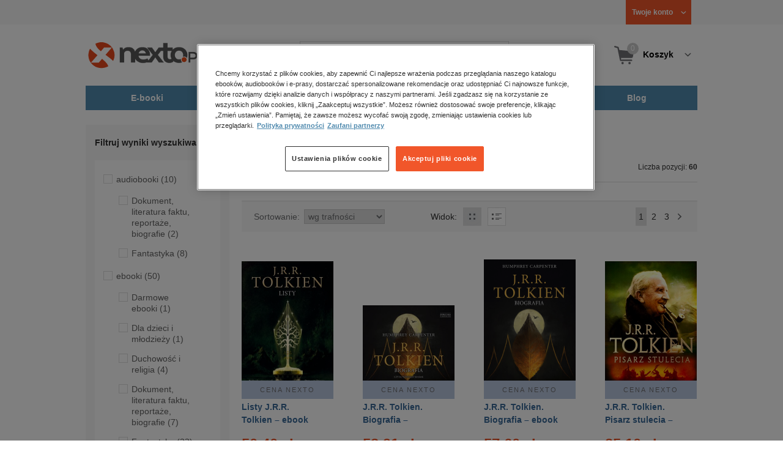

--- FILE ---
content_type: text/html;charset=utf-8
request_url: https://www.nexto.pl/szukaj/j.r.r
body_size: 23411
content:
<!DOCTYPE html>
<html lang="pl"><head><meta content="width=device-width, initial-scale=1" name="viewport"><script>var luigisboxTrackerId = '673449-882601';</script><link href="//live.luigisbox.tech" rel="dns-prefetch"><script src="https://scripts.luigisbox.tech/LBX-882601.js" async=""></script><link href="https://cdn.luigisbox.tech/autocomplete.css" rel="stylesheet"><meta content="text/html; charset=utf-8" http-equiv="content-type"><meta content="pl" http-equiv="content-language"><meta http-equiv="cache-control" content="no-cache"><meta http-equiv="pragma" content="no-cache"><meta http-equiv="expires" content="-1"><meta content="no" http-equiv="imagetoolbar"><title>j.r.r &ndash; Strona tematyczna &ndash; księgarnia internetowa Nexto.pl</title><meta content="e-Kiosk S.A." name="author"><meta content="index,follow" name="robots"><meta content="pl-PL" http-equiv="content-language"><meta content="Copyright (c) 2023 e-Kiosk S.A." name="copyright"><meta content="noindex, follow" name="robots"><link href="https://www.nexto.pl/szukaj/j.r.r" rel="canonical"><link href="https://www.nexto.pl/szukaj/j.r.r?_offset=20" rel="next"><script src="/js/prototype.js" type="text/javascript"></script><script src="/rf/compress?merge=/js/noframe.js;/js/jmscript.js;/js/CSS.js;/js/jmutils.js;/js/Cookies.js;/js/UserProperties.js;/js/Hint.js;/js/nexto/main.js;/js/product.js;/js/UserProperties.js;/js/user.preferences.js;/js/category.js;/js/FormValidator.js;/js/Nexto.js;/js/jquery/jquery-1.7.1.min.js;/js/jquery/jquery-ui-1.8.17.custom.min.js;/js/lazysizes/lazysizes.min.js;/js/banners.js;/js/NetCookies.js;/js/AddToCart.js;/js/luigisbox.js;/js/nexto/main_v2.js;/js/nexto/jquery.customForm.js&amp;type=script" type="text/javascript"></script><script src="/js/simplebar/simplebar.min.js" type="text/javascript"></script><!-- Facebook Pixel Code --><script>
		
			!function(f,b,e,v,n,t,s)
			{if(f.fbq)return;n=f.fbq=function(){n.callMethod?
			n.callMethod.apply(n,arguments):n.queue.push(arguments)};
			if(!f._fbq)f._fbq=n;n.push=n;n.loaded=!0;n.version='2.0';
			n.queue=[];t=b.createElement(e);t.async=!0;
			t.src=v;s=b.getElementsByTagName(e)[0];
			s.parentNode.insertBefore(t,s)}(window, document,'script',
			'//connect.facebook.net/en_US/fbevents.js');
		
			fbq('init', '335999502034246');
			fbq('track', 'PageView');
		</script><noscript><img src="//www.facebook.com/tr?id=335999502034246&amp;ev=PageView&amp;noscript=1" style="display:none" width="1" height="1"></noscript><!-- End Facebook Pixel Code --><script type="text/javascript">
	"use strict";(function(scriptUrl,campaignId,disableTracking){
	window.bbDisableTracking = typeof disableTracking !== 'undefined' ? disableTracking : 0;
	if(!window.bb){window.bb=function(){
	for(var _len=arguments.length,params=Array(_len),_key=0;_key<_len;_key++){
	params[_key]=arguments[_key]}return window.bb.q.push(params)};window.bb.q=[]
	;window.bb.campaignId=campaignId;var script=document.createElement("script")
	;var firstScript=document.getElementsByTagName("script")[0];script.async=true
	;script.src=scriptUrl;firstScript.parentNode.insertBefore(script,firstScript)}
	})("https://shop-js.buybox.click/js/bb-shop.min.js", 35, 1);
</script><script xmlns:fb="http://www.facebook.com/2008/fbml" src="/js/nexto/nexto16.js" type="text/javascript"></script><script type="text/javascript">jQuery.noConflict();</script><script src="/js/throbber.js" type="text/javascript"></script><script src="/js/categoryFilter.js" type="text/javascript"></script><script src="/js/jquery_countdown/jquery.plugin.min.js" type="text/javascript"></script><script src="/js/jquery_countdown/jquery.countdown.min.js" type="text/javascript"></script><script src="/js/jquery_countdown/jquery.countdown-pl.js" type="text/javascript"></script><link href="/rf/compress?merge=/css/nexto/reset.css;/css/ajax_hint.css;/js/simplebar/simplebar.css&amp;type=link" rel="stylesheet" type="text/css"><link rel="stylesheet" href="/js/jquery/css/smoothness/jquery-ui-1.8.17.custom.css" type="text/css"><link rel="stylesheet" href="/css/nexto/style.css?1765975020" type="text/css"><!--[if lt IE 8]><link rel="stylesheet" type="text/css" href="/css/nexto/ie_fix.css" media="screen"><![endif]-->
	<!--[if lt IE 7]><link rel="stylesheet" type="text/css" href="/css/nexto/ie_fix_6.css" media="screen"><![endif]--><link href="/images/favicon/apple-touch-icon-152x152-precomposed.png" sizes="152x152" rel="apple-touch-icon-precomposed"><link href="/images/favicon/apple-touch-icon-144x144-precomposed.png" sizes="144x144" rel="apple-touch-icon-precomposed"><link href="/images/favicon/apple-touch-icon-120x120-precomposed.png" sizes="120x120" rel="apple-touch-icon-precomposed"><link href="/images/favicon/apple-touch-icon-114x114-precomposed.png" sizes="114x114" rel="apple-touch-icon-precomposed"><link href="/images/favicon/apple-touch-icon-72x72-precomposed.png" sizes="72x72" rel="apple-touch-icon-precomposed"><link href="/images/favicon/apple-touch-icon-precomposed.png" rel="apple-touch-icon-precomposed"><link href="/images/favicon/apple-touch-icon.png" rel="apple-touch-icon"><!--[if IE]><link rel="shortcut icon" href="/favicon.ico" /><![endif]--><meta content="#f7f7f7" name="msapplication-TileColor"><meta content="/images/favicon/apple-touch-icon-144x144-precomposed.png" name="msapplication-TileImage"><link href="/images/favicon/favicon-96x96.png" type="image/png" rel="icon"></head><body class="nexto16 search-results" id="body" lang="pl"><script>window.dataLayer = window.dataLayer || [];</script><!-- Google Tag Manager --><noscript><iframe style="display:none;visibility:hidden" width="0" height="0" src="//www.googletagmanager.com/ns.html?id=GTM-WC7GDLG"></iframe></noscript><script>(function(w,d,s,l,i){w[l]=w[l]||[];w[l].push({'gtm.start':
		new Date().getTime(),event:'gtm.js'});var f=d.getElementsByTagName(s)[0],
		j=d.createElement(s),dl=l!='dataLayer'?'&l='+l:'';j.async=true;j.src=
		'//www.googletagmanager.com/gtm.js?id='+i+dl;f.parentNode.insertBefore(j,f);
		})(window,document,'script','dataLayer','GTM-WC7GDLG');</script><!-- End Google Tag Manager --><div class="toolsmenu is-tablet-hide"><div class="mainwidth"><div style="display:inline-block; float: left;" class="promo-actions"></div><!--C62544235--><div class="tool_but tool_but_account"><a rel="tl_member" href="/klub/login.xml?back=/szukaj/j.r.xml"><span class="aspan"><span class="red"></span> Twoje konto </span></a></div><div class="tool_layer" id="tl_member"><div class="tl_inside"><div class="ph20 pv20 align-center"><a title="Zaloguj się" href="/klub/login.xml?login&amp;back=/szukaj/j.r.xml" class="btn btn-primary btn-more"><span>Zaloguj</span></a></div><div class="ph20 align-center">
						Nie masz jeszcze konta?
					</div><div class="ph20 pv10 align-center"><a class="aregistred" href="/klub/login.xml?register">Zarejestruj się</a></div><div class="layer_menu"><ul id="N10000"><li><a href="/klub/biblioteka.xml">Biblioteka</a></li><li><a href="/klub/twojprofil.xml">Profil</a></li><li><a href="/klub/przypomnienie_hasla.xml">Resetowanie hasła</a></li><li><a href="https://nexto.pl/premium">Klub Nexto Premium</a></li><li><a href="/aktualnepromocje.xml">Promocje</a></li><li><a href="/wpisz_kod">Kod aktywacyjny</a></li><li><a href="/regulamin_nexto.xml">Regulamin Nexto</a></li><li><a href="/polityka_prywatnosci.xml">Polityka prywatności</a></li><li><a href="/partnerzy.xml">Zaufani partnerzy E-Kiosk S.A.</a></li><li><a href="/blog.xml">Blog</a></li></ul></div></div></div><div class="tool_but tool_but_points"></div>
<!-- all:81, transformer:5, transformer_creation:2/1, xml-produce:2/75, xsl-actions:5/0, --><!--C62544235--></div></div><header><div class="mainwidth"><div class="clearfix d-md-flex justify-md-space-between align-md-center"><div class="logo"><a aria-label="Nexto.pl - ebooki, audiobooki i eprasa - wybieraj wśr&oacute;d kilkudziesięciu tysięcy tytuł&oacute;w" href="/"><img alt="Nexto - Eksięgarnia Internetowa" src="/images/nlayout/logo_nexto.png"></a><span class="visuallyhidden">Nexto.pl - ebooki, audiobooki i eprasa - wybieraj wśr&oacute;d kilkudziesięciu tysięcy tytuł&oacute;w</span></div><div id="search_v3" class="luigisbox"><form onsubmit="return FormValidator.checkInput(this.elements['search-clause'],'Proszę wpisać szukaną frazę!');" method="get" action="/szukaj.xml" id="searchbox_v2"><button onclick="searchModeToggle(); return false;" type="button" class="toggle display-search">Pokaż/schowaj wyszukiwarkę</button><fieldset><legend aria-hidden="false" class="wai">Wyszukiwarka</legend><label for="search-clause">Szukaj</label><div class="search_inner"><span class="si1"><input value="" id="search-clause" name="search-clause" type="text"></span><div class="search_inner_shadow"></div></div><button class="input_img search_but" type="submit">Szukaj</button><button onclick="return searchModeToggle();" class="hide hide-searching" type="button">Schowaj wyszukiwarkę</button></fieldset></form><script type="text/javascript">
		jQuery("#searchbox_v2").customForm({
			css : {	"#search-clause-custom" : { "-moz-box-sizing" : "content-box" }}
		});
		</script></div><!--C406696574--><div class="tool_but tool_but_cart"><a class="cart" rel="tl_cart" href="/sklep/koszyk.xml"><span class="aspan"><span class="quantity">0</span><span class="is-tablet-hide">
						Koszyk
					</span></span></a><div data-js="menu-ham" class="menu-ham"><button data-js="menu-ham-btn-open" class="menu-ham-btn-open"><svg xmlns="http://www.w3.org/2000/svg" fill="none" viewBox="0 0 32 32" height="32" width="32"><path stroke-linejoin="round" stroke-linecap="round" stroke-width="2.5" stroke="#5E5E5E" d="M5 8H27M5 16H27M5 24H27"/></svg></button><div class="tool_layer menu-ham-context"><button data-js="menu-ham-btn-close" class="menu-ham-btn-close"><svg xmlns="http://www.w3.org/2000/svg" fill="none" viewBox="0 0 32 32" height="32" width="32"><path stroke-linejoin="round" stroke-linecap="round" stroke-width="3" stroke="#396897" d="M24 8L8 24M8 8L24 24"/></svg></button><div class="tl_inside"><div class="tl_inside_bg-gray"><div class="ph20 pv20 align-center"><a class="btn btn-primary btn-more" href="/klub/login.xml?login" title="Zaloguj się"><span>Zaloguj</span></a></div><div class="ph20 align-center">
								Nie masz jeszcze konta?
							</div><div class="ph20 pv10 align-center"><a href="/klub/login.xml?register" class="aregistred">Zarejestruj się</a></div><div class="layer_menu"><ul id="N10000"><li><a href="/klub/biblioteka.xml">Biblioteka</a></li><li><a href="/klub/twojprofil.xml">Profil</a></li><li><a href="/klub/przypomnienie_hasla.xml">Resetowanie hasła</a></li><li><a href="https://nexto.pl/premium">Klub Nexto Premium</a></li><li><a href="/aktualnepromocje.xml">Promocje</a></li><li><a href="/wpisz_kod">Kod aktywacyjny</a></li><li><a href="/regulamin_nexto.xml">Regulamin Nexto</a></li><li><a href="/polityka_prywatnosci.xml">Polityka prywatności</a></li><li><a href="/partnerzy.xml">Zaufani partnerzy E-Kiosk S.A.</a></li><li><a href="/blog.xml">Blog</a></li></ul></div></div></div></div></div></div><div class="tool_layer is-tablet-hide" id="tl_cart"><div class="tl_inside"><div class="cart-empty align-center"><span class="state">Koszyk jest pusty.</span></div><div class="cart-summary"><div class="align-right"><a title="Idź do koszyka" href="/sklep/koszyk.xml" class="btn btn-more"><span>Idź do koszyka</span></a></div></div></div></div>
<!-- all:82, icurl:2, transformer:5, transformer_creation:3/1, xml-actions:0, xml-produce:3/76, xsl-actions:7/0, --><!--C406696574--></div><nav id="mainmenu_v3"><ul class="mainmenu"><li class="level0"><a data-disable-megamenu="0" title="Przejdź do działu: E-booki" href="/ebooki_c1015.xml"><span class="sl1">E-booki</span><span class="sl2"></span></a><div class="ext"><div aria-hidden="false" class="h3 wai">E-booki</div><span class="close"><span class="is-tablet-hide">[zamknij]</span><span class="close-submenu-btn is-desktop-hide"><svg xmlns="http://www.w3.org/2000/svg" fill="none" viewBox="0 0 32 32" height="32" width="32"><path stroke-linejoin="round" stroke-linecap="round" stroke-width="3" stroke="#396897" d="M24 8L8 24M8 8L24 24"/></svg></span></span><div class="container-fluid"><div class="row"><div class="col-9 col-md-12"><div class="h5">Kategorie</div><a title="Przejdź do działu E-booki" class="all-link" href="/ebooki_c1015.xml">Zobacz wszystkie E-booki</a><div class="megamenu-container"><div class="container-fluid"><div class="row"><div class="col-6 col-md-12"><ul class="clean"><li class="level1"><a href="/ebooki/antologia_c6803.xml">Antologia</a></li><li class="level1"><a href="/ebooki/biznes_c1027.xml">Biznes</a><ul><li class="level2"><a href="/ebooki/biznes/administracja_c6775.xml">Administracja</a></li><li class="level2"><a href="/ebooki/biznes/bankowosc_i_finanse_c6770.xml">Bankowość i Finanse</a></li><li class="level2"><a href="/ebooki/biznes/biznes_it_c6774.xml">Biznes IT</a></li><li class="level2"><a href="/ebooki/biznes/ekonomia_c6769.xml">Ekonomia</a></li><li class="level2"><a href="/ebooki/biznes/handel_i_gospodarka_c6771.xml">Handel i gospodarka</a></li><li class="level2"><a href="/ebooki/biznes/hr_kadry_c6773.xml">HR Kadry</a></li><li class="level2"><a href="/ebooki/biznes/poradniki_c6767.xml">Poradniki</a></li><li class="level2"><a href="/ebooki/biznes/raporty_i_analizy_c6772.xml">Raporty i Analizy</a></li><li class="level2"><a href="/ebooki/biznes/sprzedaz_i_obsluga_klienta_c6777.xml">Sprzedaż i obsługa klienta</a></li><li class="level2"><a href="/ebooki/biznes/transport_i_logistyka_c6776.xml">Transport i logistyka</a></li><li class="level2"><a href="/ebooki/biznes/zarzadzanie_i_marketing_c6768.xml">Zarządzanie i marketing</a></li><li class="level2"><a href="/ebooki/biznes/bestsellery_rzeczpospolitej_dla_profesjonalistow_c7694.xml">Bestsellery Rzeczpospolitej dla profesjonalist&oacute;w</a></li></ul></li><li class="level1"><a href="/ebooki/darmowe_ebooki_c1219.xml">Darmowe ebooki</a></li><li class="level1"><a href="/ebooki/dla_dzieci_i_mlodziezy_c1038.xml">Dla dzieci i młodzieży</a><ul><li class="level2"><a href="/ebooki/dla_dzieci_i_mlodziezy/bajki_c6787.xml">Bajki</a></li><li class="level2"><a href="/ebooki/dla_dzieci_i_mlodziezy/dla_dzieci_c6786.xml">Dla dzieci</a></li><li class="level2"><a href="/ebooki/dla_dzieci_i_mlodziezy/mlodziezowe_c6785.xml">Młodzieżowe</a></li></ul></li><li class="level1"><a href="/ebooki/duchowosc_i_religia_c1228.xml">Duchowość i religia</a><ul><li class="level2"><a href="/ebooki/duchowosc_i_religia/duchowosc_c6805.xml">Duchowość</a></li><li class="level2"><a href="/ebooki/duchowosc_i_religia/ezoteryka_c6806.xml">Ezoteryka</a></li><li class="level2"><a href="/ebooki/duchowosc_i_religia/religia_c6807.xml">Religia</a></li></ul></li><li class="level1"><a href="/ebooki/dokument,_literatura_faktu,_reportaze,_biografie_c1035.xml">Dokument, literatura faktu, reportaże, biografie</a><ul><li class="level2"><a href="/ebooki/dokument,_literatura_faktu,_reportaze,_biografie/biografie_c6804.xml">Biografie</a></li><li class="level2"><a href="/ebooki/dokument,_literatura_faktu,_reportaze,_biografie/esej_c6796.xml">Esej</a></li><li class="level2"><a href="/ebooki/dokument,_literatura_faktu,_reportaze,_biografie/felietony_c6793.xml">Felietony</a></li><li class="level2"><a href="/ebooki/dokument,_literatura_faktu,_reportaze,_biografie/literatura_faktu_c6792.xml">Literatura faktu</a></li><li class="level2"><a href="/ebooki/dokument,_literatura_faktu,_reportaze,_biografie/reportaze_c6795.xml">Reportaże</a></li><li class="level2"><a href="/ebooki/dokument,_literatura_faktu,_reportaze,_biografie/rozmowy_c6797.xml">Rozmowy</a></li><li class="level2"><a href="/ebooki/dokument,_literatura_faktu,_reportaze,_biografie/wywiady_i_wspomnienia_c6794.xml">Wywiady i wspomnienia</a></li></ul></li><li class="level1"><a href="/ebooki/fantastyka_c1221.xml">Fantastyka</a><ul><li class="level2"><a href="/ebooki/fantastyka/fantasy_c6763.xml">Fantasy</a></li><li class="level2"><a href="/ebooki/fantastyka/science_fiction_c6762.xml">Science Fiction</a></li></ul></li><li class="level1"><a href="/ebooki/hobby_c6822.xml">Hobby</a><ul><li class="level2"><a href="/ebooki/hobby/dom_i_ogrod_c6823.xml">Dom i Ogr&oacute;d</a></li><li class="level2"><a href="/ebooki/hobby/fotografia_cyfrowa_c6824.xml">Fotografia cyfrowa</a></li><li class="level2"><a href="/ebooki/hobby/motoryzacja_c6825.xml">Motoryzacja</a></li><li class="level2"><a href="/ebooki/hobby/poradniki_c6826.xml">Poradniki</a></li><li class="level2"><a href="/ebooki/hobby/rodzina_c6827.xml">Rodzina</a></li><li class="level2"><a href="/ebooki/hobby/sport_i_zabawa_c6828.xml">Sport i zabawa</a></li></ul></li><li class="level1"><a href="/ebooki/humor_i_satyra_c6808.xml">Humor i satyra</a></li><li class="level1"><a href="/ebooki/informatyka_c1061.xml">Informatyka</a><ul><li class="level2"><a href="/ebooki/informatyka/bazy_danych_c6809.xml">Bazy danych</a></li><li class="level2"><a href="/ebooki/informatyka/dtp_c6810.xml">DTP</a></li><li class="level2"><a href="/ebooki/informatyka/grafika_komputerowa_c6811.xml">Grafika komputerowa</a></li><li class="level2"><a href="/ebooki/informatyka/gry_c6812.xml">Gry</a></li><li class="level2"><a href="/ebooki/informatyka/hacking_c6813.xml">Hacking</a></li><li class="level2"><a href="/ebooki/informatyka/nagrywanie_plyt_cd_i_dvd_c6814.xml">Nagrywanie płyt CD i DVD</a></li><li class="level2"><a href="/ebooki/informatyka/programowanie_c6815.xml">Programowanie</a></li><li class="level2"><a href="/ebooki/informatyka/serwery_internetowe_c6816.xml">Serwery internetowe</a></li><li class="level2"><a href="/ebooki/informatyka/sieci_komputerowe_c6817.xml">Sieci komputerowe</a></li><li class="level2"><a href="/ebooki/informatyka/systemy_operacyjne_c6818.xml">Systemy operacyjne</a></li><li class="level2"><a href="/ebooki/informatyka/webmaster_c6819.xml">Webmaster</a></li></ul></li><li class="level1"><a href="/ebooki/inne_c1023.xml">Inne</a></li><li class="level1"><a href="/ebooki/jezyki_i_nauka_jezykow_c1041.xml">Języki i nauka język&oacute;w</a><ul><li class="level2"><a href="/ebooki/jezyki_i_nauka_jezykow/angielski_c6778.xml">Angielski</a></li><li class="level2"><a href="/ebooki/jezyki_i_nauka_jezykow/francuski_c6783.xml">Francuski</a></li><li class="level2"><a href="/ebooki/jezyki_i_nauka_jezykow/hiszpanski_c6780.xml">Hiszpański</a></li><li class="level2"><a href="/ebooki/jezyki_i_nauka_jezykow/inne_c6784.xml">Inne</a></li><li class="level2"><a href="/ebooki/jezyki_i_nauka_jezykow/niemiecki_c6779.xml">Niemiecki</a></li><li class="level2"><a href="/ebooki/jezyki_i_nauka_jezykow/rosyjski_c6782.xml">Rosyjski</a></li><li class="level2"><a href="/ebooki/jezyki_i_nauka_jezykow/wloski_c6781.xml">Włoski</a></li></ul></li><li class="level1"><a href="/ebooki/klasyka_c1212.xml">Klasyka</a></li><li class="level1"><a href="/ebooki/kryminal,_sensacja,_thriller_c1036.xml">Kryminał, sensacja, thriller</a><ul><li class="level2"><a href="/ebooki/kryminal,_sensacja,_thriller/horror_i_thriller_c6766.xml">Horror i Thriller</a></li><li class="level2"><a href="/ebooki/kryminal,_sensacja,_thriller/kryminal_c6764.xml">Kryminał</a></li><li class="level2"><a href="/ebooki/kryminal,_sensacja,_thriller/sensacja_c6765.xml">Sensacja</a></li></ul></li><li class="level1"><a href="/ebooki/kuchnia_c6820.xml">Kuchnia</a></li><li class="level1"><a href="/ebooki/komiks_c6788.xml">Komiks</a></li><li class="level1"><a href="/ebooki/literatura_obcojezyczna_c2588.xml">Literatura obcojęzyczna</a></li><li class="level1"><a href="/ebooki/literatura_piekna,_beletrystyka_c1258.xml">Literatura piękna, beletrystyka</a></li><li class="level1"><a href="/ebooki/lektury_szkolne_c6838.xml">Lektury szkolne</a></li></ul></div><div class="col-6 col-md-12"><ul class="clean"><li class="level1"><a href="/ebooki/naukowe_i_akademickie_c1037.xml">Naukowe i akademickie</a><ul><li class="level2"><a href="/ebooki/naukowe_i_akademickie/biologia_c6869.xml">Biologia</a></li><li class="level2"><a href="/ebooki/naukowe_i_akademickie/biznesowe_c6870.xml">Biznesowe</a></li><li class="level2"><a href="/ebooki/naukowe_i_akademickie/budownictwo_i_nieruchomosci_c6871.xml">Budownictwo i nieruchomości</a></li><li class="level2"><a href="/ebooki/naukowe_i_akademickie/chemia_c6872.xml">Chemia</a></li><li class="level2"><a href="/ebooki/naukowe_i_akademickie/ekologia_c6873.xml">Ekologia</a></li><li class="level2"><a href="/ebooki/naukowe_i_akademickie/encyklopedie_c6874.xml">Encyklopedie</a></li><li class="level2"><a href="/ebooki/naukowe_i_akademickie/filozofia_c6875.xml">Filozofia</a></li><li class="level2"><a href="/ebooki/naukowe_i_akademickie/fizyka_c6876.xml">Fizyka</a></li><li class="level2"><a href="/ebooki/naukowe_i_akademickie/geologia_i_geografia_c6877.xml">Geologia i geografia</a></li><li class="level2"><a href="/ebooki/naukowe_i_akademickie/historia_c6878.xml">Historia</a></li><li class="level2"><a href="/ebooki/naukowe_i_akademickie/inne_c6879.xml">Inne</a></li><li class="level2"><a href="/ebooki/naukowe_i_akademickie/inzynieria_i_technika_c6880.xml">Inżynieria i technika</a></li><li class="level2"><a href="/ebooki/naukowe_i_akademickie/literaturoznawstwo,_jezykoznawstwo_c6881.xml">Literaturoznawstwo, językoznawstwo</a></li><li class="level2"><a href="/ebooki/naukowe_i_akademickie/matematyka_c6882.xml">Matematyka</a></li><li class="level2"><a href="/ebooki/naukowe_i_akademickie/media_i_dziennikarstwo_c6883.xml">Media i dziennikarstwo</a></li><li class="level2"><a href="/ebooki/naukowe_i_akademickie/medycyna_c6884.xml">Medycyna</a></li><li class="level2"><a href="/ebooki/naukowe_i_akademickie/nauki_przyrodnicze_c6885.xml">Nauki przyrodnicze</a></li><li class="level2"><a href="/ebooki/naukowe_i_akademickie/nauki_spoleczne_c6886.xml">Nauki społeczne</a></li><li class="level2"><a href="/ebooki/naukowe_i_akademickie/pedagogika_c6887.xml">Pedagogika</a></li><li class="level2"><a href="/ebooki/naukowe_i_akademickie/podreczniki_c6888.xml">Podręczniki</a></li><li class="level2"><a href="/ebooki/naukowe_i_akademickie/politologia_c6889.xml">Politologia</a></li><li class="level2"><a href="/ebooki/naukowe_i_akademickie/polonistyka_c6944.xml">Polonistyka</a></li><li class="level2"><a href="/ebooki/naukowe_i_akademickie/prawo_c6890.xml">Prawo</a></li><li class="level2"><a href="/ebooki/naukowe_i_akademickie/psychologia_c6891.xml">Psychologia</a></li><li class="level2"><a href="/ebooki/naukowe_i_akademickie/slowniki_c6892.xml">Słowniki</a></li><li class="level2"><a href="/ebooki/naukowe_i_akademickie/socjologia_c6893.xml">Socjologia</a></li><li class="level2"><a href="/ebooki/naukowe_i_akademickie/zarzadzanie_c6894.xml">Zarządzanie</a></li></ul></li><li class="level1"><a href="/ebooki/obyczajowe_c1034.xml">Obyczajowe</a></li><li class="level1"><a href="/ebooki/opowiadania_c6821.xml">Opowiadania</a></li><li class="level1"><a href="/ebooki/poradniki_do_gier_c6789.xml">Poradniki do gier</a></li><li class="level1"><a href="/ebooki/poradniki_c1040.xml">Poradniki</a></li><li class="level1"><a href="/ebooki/praktyczna_edukacja,_samodoskonalenie,_motywacja_c1025.xml">Praktyczna edukacja, samodoskonalenie, motywacja</a></li><li class="level1"><a href="/ebooki/prawo_i_podatki_c1024.xml">Prawo i Podatki</a><ul><li class="level2"><a href="/ebooki/prawo_i_podatki/administracyjne_c6839.xml">Administracyjne</a></li><li class="level2"><a href="/ebooki/prawo_i_podatki/cywilne_c6840.xml">Cywilne</a></li><li class="level2"><a href="/ebooki/prawo_i_podatki/europejskie_c6841.xml">Europejskie</a></li><li class="level2"><a href="/ebooki/prawo_i_podatki/finansowe_c6842.xml">Finansowe</a></li><li class="level2"><a href="/ebooki/prawo_i_podatki/gospodarcze_i_handlowe_c6843.xml">Gospodarcze i handlowe</a></li><li class="level2"><a href="/ebooki/prawo_i_podatki/historia_i_teoria_prawa_c6844.xml">Historia i teoria prawa</a></li><li class="level2"><a href="/ebooki/prawo_i_podatki/inne_c6845.xml">Inne</a></li><li class="level2"><a href="/ebooki/prawo_i_podatki/kanoniczne_i_wyznaniowe_c6846.xml">Kanoniczne i wyznaniowe</a></li><li class="level2"><a href="/ebooki/prawo_i_podatki/karne_c6847.xml">Karne</a></li><li class="level2"><a href="/ebooki/prawo_i_podatki/komentarze_prawnicze_c6848.xml">Komentarze prawnicze</a></li><li class="level2"><a href="/ebooki/prawo_i_podatki/konstytucyjne_c6849.xml">Konstytucyjne</a></li><li class="level2"><a href="/ebooki/prawo_i_podatki/literatura_akademicka_c6850.xml">Literatura akademicka</a></li><li class="level2"><a href="/ebooki/prawo_i_podatki/literatura_aplikacyjna_c6851.xml">Literatura aplikacyjna</a></li><li class="level2"><a href="/ebooki/prawo_i_podatki/literatura_obcojezyczna_c6852.xml">Literatura obcojęzyczna</a></li><li class="level2"><a href="/ebooki/prawo_i_podatki/medyczne_c6853.xml">Medyczne</a></li><li class="level2"><a href="/ebooki/prawo_i_podatki/miedzynarodowe_c6854.xml">Międzynarodowe</a></li><li class="level2"><a href="/ebooki/prawo_i_podatki/monografie_prawnicze_c6855.xml">Monografie prawnicze</a></li><li class="level2"><a href="/ebooki/prawo_i_podatki/nieruchomosci_c6856.xml">Nieruchomości</a></li><li class="level2"><a href="/ebooki/prawo_i_podatki/orzecznictwo_c6857.xml">Orzecznictwo</a></li><li class="level2"><a href="/ebooki/prawo_i_podatki/oswiatowe_c6858.xml">Oświatowe</a></li><li class="level2"><a href="/ebooki/prawo_i_podatki/podatkowe_c6859.xml">Podatkowe</a></li><li class="level2"><a href="/ebooki/prawo_i_podatki/poradniki_c6860.xml">Poradniki</a></li><li class="level2"><a href="/ebooki/prawo_i_podatki/pracy_i_ubezpieczen_spolecznych_c6861.xml">Pracy i ubezpieczeń społecznych</a></li><li class="level2"><a href="/ebooki/prawo_i_podatki/rodzinne_i_opiekuncze_c6862.xml">Rodzinne i opiekuńcze</a></li><li class="level2"><a href="/ebooki/prawo_i_podatki/rolne_i_ochrony_srodowiska_c6863.xml">Rolne i ochrony środowiska</a></li><li class="level2"><a href="/ebooki/prawo_i_podatki/slowniki_i_leksykony_c6864.xml">Słowniki i leksykony</a></li><li class="level2"><a href="/ebooki/prawo_i_podatki/teksty_ustaw_c6865.xml">Teksty ustaw</a></li><li class="level2"><a href="/ebooki/prawo_i_podatki/wlasnosci_intelektualnej_c6866.xml">Własności intelektualnej</a></li><li class="level2"><a href="/ebooki/prawo_i_podatki/wzory_pism_c6867.xml">Wzory pism</a></li><li class="level2"><a href="/ebooki/prawo_i_podatki/zamowienia_publiczne_c6868.xml">Zam&oacute;wienia publiczne</a></li></ul></li><li class="level1"><a href="/ebooki/psychologia_c1026.xml">Psychologia</a></li><li class="level1"><a href="/ebooki/proza_c6834.xml">Proza</a></li><li class="level1"><a href="/ebooki/powiesc_c6835.xml">Powieść</a></li><li class="level1"><a href="/ebooki/popularnonaukowe_c6836.xml">Popularnonaukowe</a></li><li class="level1"><a href="/ebooki/poezja_c6837.xml">Poezja</a></li><li class="level1"><a href="/ebooki/romans_i_erotyka_c1103.xml">Romans i erotyka</a><ul><li class="level2"><a href="/ebooki/romans_i_erotyka/erotyka_c6790.xml">Erotyka</a></li><li class="level2"><a href="/ebooki/romans_i_erotyka/romans_c6791.xml">Romans</a></li></ul></li><li class="level1"><a href="/ebooki/spoleczenstwo_c6798.xml">Społeczeństwo</a><ul><li class="level2"><a href="/ebooki/spoleczenstwo/filozofia_c6802.xml">Filozofia</a></li><li class="level2"><a href="/ebooki/spoleczenstwo/psychologia_c6799.xml">Psychologia</a></li><li class="level2"><a href="/ebooki/spoleczenstwo/polityka_c6801.xml">Polityka</a></li><li class="level2"><a href="/ebooki/spoleczenstwo/socjologia_c6800.xml">Socjologia</a></li></ul></li><li class="level1"><a href="/ebooki/sztuka_c6829.xml">Sztuka</a><ul><li class="level2"><a href="/ebooki/sztuka/architektura_c6830.xml">Architektura</a></li><li class="level2"><a href="/ebooki/sztuka/kino_i_teatr_c6831.xml">Kino i Teatr</a></li><li class="level2"><a href="/ebooki/sztuka/malarstwo_c6832.xml">Malarstwo</a></li><li class="level2"><a href="/ebooki/sztuka/muzyka,_spiew,_taniec_c6833.xml">Muzyka, śpiew, taniec</a></li></ul></li><li class="level1"><a href="/ebooki/wakacje_i_podroze_c1226.xml">Wakacje i podr&oacute;że</a><ul><li class="level2"><a href="/ebooki/wakacje_i_podroze/literatura_podroznicza_c6952.xml">Literatura podr&oacute;żnicza</a></li><li class="level2"><a href="/ebooki/wakacje_i_podroze/poradnik_podroznika_c6953.xml">Poradnik podr&oacute;żnika</a></li><li class="level2"><a href="/ebooki/wakacje_i_podroze/przewodniki_c6954.xml">Przewodniki</a></li></ul></li><li class="level1"><a href="/ebooki/young_adult_c6605.xml">Young Adult</a></li><li class="level1"><a href="/ebooki/zdrowie_i_uroda_c1062.xml">Zdrowie i uroda</a></li></ul></div></div></div></div></div><div data-category="1015" data-type="bestsellers" class="col-3 reco-lazyload is-tablet-hide is-mobile-hide"></div></div></div></div></li><li class="level0"><a data-disable-megamenu="0" title="Przejdź do działu: Audiobooki" href="/audiobooki_c1033.xml"><span class="sl1">Audiobooki</span><span class="sl2"></span></a><div class="ext"><div aria-hidden="false" class="h3 wai">Audiobooki</div><span class="close"><span class="is-tablet-hide">[zamknij]</span><span class="close-submenu-btn is-desktop-hide"><svg xmlns="http://www.w3.org/2000/svg" fill="none" viewBox="0 0 32 32" height="32" width="32"><path stroke-linejoin="round" stroke-linecap="round" stroke-width="3" stroke="#396897" d="M24 8L8 24M8 8L24 24"/></svg></span></span><div class="container-fluid"><div class="row"><div class="col-9 col-md-12"><div class="h5">Kategorie</div><a title="Przejdź do działu Audiobooki" class="all-link" href="/audiobooki_c1033.xml">Zobacz wszystkie Audiobooki</a><div class="megamenu-container"><div class="container-fluid"><div class="row"><div class="col-6 col-md-12"><ul class="clean"><li class="level1"><a href="/audiobooki/darmowe_audiobooki_c1208.xml">Darmowe audiobooki</a></li><li class="level1"><a href="/audiobooki/dla_dzieci_i_mlodziezy_c1047.xml">Dla dzieci i młodzieży</a><ul><li class="level2"><a href="/audiobooki/dla_dzieci_i_mlodziezy/dla_dzieci_c6895.xml">Dla dzieci</a></li><li class="level2"><a href="/audiobooki/dla_dzieci_i_mlodziezy/dla_mlodziezy_c6896.xml">Dla młodzieży</a></li></ul></li><li class="level1"><a href="/audiobooki/dokument,_literatura_faktu,_reportaze,_biografie_c1044.xml">Dokument, literatura faktu, reportaże, biografie</a><ul><li class="level2"><a href="/audiobooki/dokument,_literatura_faktu,_reportaze,_biografie/biografie_i_autobiografie_c6929.xml">Biografie i autobiografie</a></li><li class="level2"><a href="/audiobooki/dokument,_literatura_faktu,_reportaze,_biografie/inne_c6930.xml">Inne</a></li><li class="level2"><a href="/audiobooki/dokument,_literatura_faktu,_reportaze,_biografie/literatura_faktu_c6938.xml">Literatura faktu</a></li><li class="level2"><a href="/audiobooki/dokument,_literatura_faktu,_reportaze,_biografie/pamietniki,_listy,_dzienniki_c6931.xml">Pamiętniki, listy, dzienniki</a></li><li class="level2"><a href="/audiobooki/dokument,_literatura_faktu,_reportaze,_biografie/reportaz,_dokument,_publicystyka_c6932.xml">Reportaż, dokument, publicystyka</a></li><li class="level2"><a href="/audiobooki/dokument,_literatura_faktu,_reportaze,_biografie/wspomnienia_c6933.xml">Wspomnienia</a></li></ul></li><li class="level1"><a href="/audiobooki/duchowosc_i_religia_c1210.xml">Duchowość i religia</a></li><li class="level1"><a href="/audiobooki/naukowe_i_akademickie_c1111.xml">Naukowe i akademickie</a><ul><li class="level2"><a href="/audiobooki/naukowe_i_akademickie/nauki_humanistyczne_c6911.xml">Nauki humanistyczne</a></li><li class="level2"><a href="/audiobooki/naukowe_i_akademickie/nauki_scisle_c6912.xml">Nauki ścisłe</a></li></ul></li><li class="level1"><a href="/audiobooki/biznes_c1042.xml">Biznes</a><ul><li class="level2"><a href="/audiobooki/biznes/bankowosc_i_finanse_c6913.xml">Bankowość i Finanse</a></li><li class="level2"><a href="/audiobooki/biznes/biznes_it_c6914.xml">Biznes IT</a></li><li class="level2"><a href="/audiobooki/biznes/ekonomia_c6915.xml">Ekonomia</a></li><li class="level2"><a href="/audiobooki/biznes/handel_i_gospodarka_c6916.xml">Handel i gospodarka</a></li><li class="level2"><a href="/audiobooki/biznes/poradniki_c6917.xml">Poradniki</a></li><li class="level2"><a href="/audiobooki/biznes/raporty_i_analizy_c6918.xml">Raporty i Analizy</a></li><li class="level2"><a href="/audiobooki/biznes/rynek_pracy_c6919.xml">Rynek pracy</a></li><li class="level2"><a href="/audiobooki/biznes/zarzadzanie_i_marketing_c6920.xml">Zarządzanie i marketing</a></li></ul></li><li class="level1"><a href="/audiobooki/fantastyka_c1224.xml">Fantastyka</a><ul><li class="level2"><a href="/audiobooki/fantastyka/fantastyka_c6942.xml">Fantastyka</a></li><li class="level2"><a href="/audiobooki/fantastyka/science_fiction_c6943.xml">Science Fiction</a></li></ul></li><li class="level1"><a href="/audiobooki/humor_i_satyra_c6897.xml">Humor i satyra</a></li><li class="level1"><a href="/audiobooki/inne_c5729.xml">Inne</a></li><li class="level1"><a href="/audiobooki/jezyki_i_nauka_jezykow_c1050.xml">Języki i nauka język&oacute;w</a><ul><li class="level2"><a href="/audiobooki/jezyki_i_nauka_jezykow/angielski_c6898.xml">Angielski</a></li><li class="level2"><a href="/audiobooki/jezyki_i_nauka_jezykow/francuski_c6899.xml">Francuski</a></li><li class="level2"><a href="/audiobooki/jezyki_i_nauka_jezykow/hiszpanski_c6900.xml">Hiszpański</a></li><li class="level2"><a href="/audiobooki/jezyki_i_nauka_jezykow/niderlandzki_c6901.xml">Niderlandzki</a></li><li class="level2"><a href="/audiobooki/jezyki_i_nauka_jezykow/niemiecki_c6902.xml">Niemiecki</a></li><li class="level2"><a href="/audiobooki/jezyki_i_nauka_jezykow/inne_c7836.xml">Inne</a></li><li class="level2"><a href="/audiobooki/jezyki_i_nauka_jezykow/wloski_c7837.xml">Włoski</a></li></ul></li><li class="level1"><a href="/audiobooki/kryminal,_sensacja,_thriller_c1045.xml">Kryminał, sensacja, thriller</a><ul><li class="level2"><a href="/audiobooki/kryminal,_sensacja,_thriller/horror_i_thriller_c6936.xml">Horror i Thriller</a></li><li class="level2"><a href="/audiobooki/kryminal,_sensacja,_thriller/kryminal_c6937.xml">Kryminał</a></li><li class="level2"><a href="/audiobooki/kryminal,_sensacja,_thriller/sensacja_c6940.xml">Sensacja</a></li></ul></li><li class="level1"><a href="/audiobooki/lektury_szkolne,_opracowania_lektur_c1046.xml">Lektury szkolne, opracowania lektur</a></li><li class="level1"><a href="/audiobooki/literatura_piekna,_beletrystyka_c1204.xml">Literatura piękna, beletrystyka</a></li><li class="level1"><a href="/audiobooki/obyczajowe_c1043.xml">Obyczajowe</a></li></ul></div><div class="col-6 col-md-12"><ul class="clean"><li class="level1"><a href="/audiobooki/obcojezyczne_c6921.xml">Obcojęzyczne</a></li><li class="level1"><a href="/audiobooki/opowiadania_c6935.xml">Opowiadania</a></li><li class="level1"><a href="/audiobooki/pakiety_audio_c1109.xml">Pakiety audio</a></li><li class="level1"><a href="/audiobooki/poradniki_c1049.xml">Poradniki</a><ul><li class="level2"><a href="/audiobooki/poradniki/biznesowe_c6922.xml">Biznesowe</a></li><li class="level2"><a href="/audiobooki/poradniki/hobby_c6923.xml">Hobby</a></li><li class="level2"><a href="/audiobooki/poradniki/poradniki_o_dietach_c6924.xml">Poradniki o dietach</a></li><li class="level2"><a href="/audiobooki/poradniki/psychologiczne_c6925.xml">Psychologiczne</a></li><li class="level2"><a href="/audiobooki/poradniki/rozwoj_osobisty_c6926.xml">Rozw&oacute;j osobisty</a></li><li class="level2"><a href="/audiobooki/poradniki/zdrowie_i_uroda_c6927.xml">Zdrowie i Uroda</a></li></ul></li><li class="level1"><a href="/audiobooki/praktyczna_edukacja,_samodoskonalenie,_motywacja_c1053.xml">Praktyczna edukacja, samodoskonalenie, motywacja</a></li><li class="level1"><a href="/audiobooki/prasa_c2550.xml">Prasa</a></li><li class="level1"><a href="/audiobooki/psychologia_c1051.xml">Psychologia</a></li><li class="level1"><a href="/audiobooki/powiesc_c6934.xml">Powieść</a></li><li class="level1"><a href="/audiobooki/proza_c6941.xml">Proza</a></li><li class="level1"><a href="/audiobooki/romans_i_erotyka_c1048.xml">Romans i erotyka</a><ul><li class="level2"><a href="/audiobooki/romans_i_erotyka/erotyka_c6905.xml">Erotyka</a></li><li class="level2"><a href="/audiobooki/romans_i_erotyka/romans_c6906.xml">Romans</a></li></ul></li><li class="level1"><a href="/audiobooki/sluchowiska_c6908.xml">Słuchowiska</a></li><li class="level1"><a href="/audiobooki/sport_c7749.xml">Sport</a></li><li class="level1"><a href="/audiobooki/wakacje_i_podroze_c1222.xml">Wakacje i podr&oacute;że</a><ul><li class="level2"><a href="/audiobooki/wakacje_i_podroze/literatura_podroznicza_c6939.xml">Literatura podr&oacute;żnicza</a></li><li class="level2"><a href="/audiobooki/wakacje_i_podroze/poradnik_podroznika_c6903.xml">Poradnik podr&oacute;żnika</a></li><li class="level2"><a href="/audiobooki/wakacje_i_podroze/przewodniki_c6904.xml">Przewodniki</a></li></ul></li><li class="level1"><a href="/audiobooki/young_adult_c6606.xml">Young Adult</a></li></ul></div></div></div></div></div><div data-category="1033" data-type="bestsellers" class="col-3 reco-lazyload is-tablet-hide is-mobile-hide"></div></div></div></div></li><li class="level0"><a data-disable-megamenu="" title="Przejdź do działu: E-prasa" href="/e-prasa_c1014.xml"><span class="sl1">E-prasa</span><span class="sl2"></span></a><div class="ext"><div aria-hidden="false" class="h3 wai">E-prasa</div><span class="close"><span class="is-tablet-hide">[zamknij]</span><span class="close-submenu-btn is-desktop-hide"><svg xmlns="http://www.w3.org/2000/svg" fill="none" viewBox="0 0 32 32" height="32" width="32"><path stroke-linejoin="round" stroke-linecap="round" stroke-width="3" stroke="#396897" d="M24 8L8 24M8 8L24 24"/></svg></span></span><div class="container-fluid"><div class="row"><div class="col-9 col-md-12"><div class="h5">Kategorie</div><a title="Przejdź do działu E-prasa" class="all-link" href="/e-prasa_c1014.xml">Zobacz wszystkie E-prasa</a><div class="megamenu-container"><div class="container-fluid"><div class="row"><div class="col-6 col-md-12"><ul class="clean"><li class="level1"><a href="/e-prasa/budownictwo,_aranzacja_wnetrz_c1013.xml">budownictwo, aranżacja wnętrz</a></li><li class="level1"><a href="/e-prasa/biznesowe,_branzowe,_gospodarka_c1010.xml">biznesowe, branżowe, gospodarka</a></li><li class="level1"><a href="/e-prasa/darmowe_wydania_c1029.xml">darmowe wydania</a></li><li class="level1"><a href="/e-prasa/dzienniki_c1005.xml">dzienniki</a></li><li class="level1"><a href="/e-prasa/edukacja_c1108.xml">edukacja</a></li><li class="level1"><a href="/e-prasa/hobby,_sport,_rozrywka_c1016.xml">hobby, sport, rozrywka</a></li><li class="level1"><a href="/e-prasa/komputery,_internet,_technologie,_informatyka_c1018.xml">komputery, internet, technologie, informatyka</a></li><li class="level1"><a href="/e-prasa/kobiece,_lifestyle,_kultura_c1019.xml">kobiece, lifestyle, kultura</a></li></ul></div><div class="col-6 col-md-12"><ul class="clean"><li class="level1"><a href="/e-prasa/polityka,_spoleczno-informacyjne_c1022.xml">polityka, społeczno-informacyjne</a></li><li class="level1"><a href="/e-prasa/psychologiczne_c1078.xml">psychologiczne</a></li><li class="level1"><a href="/e-prasa/inne_c1557.xml">inne</a></li><li class="level1"><a href="/e-prasa/popularno-naukowe_c1944.xml">popularno-naukowe</a></li><li class="level1"><a href="/e-prasa/historia_c1945.xml">historia</a></li><li class="level1"><a href="/e-prasa/zdrowie_c2074.xml">zdrowie</a></li><li class="level1"><a href="/e-prasa/religie_c2370.xml">religie</a></li></ul></div></div></div></div></div><div data-category="1014" data-type="bestsellers" class="col-3 reco-lazyload is-tablet-hide is-mobile-hide"></div></div></div></div></li><li class="level0"><a data-disable-megamenu="1" title="Przejdź do działu: Polecane" href="/polecane_c4231.xml"><span class="sl1">Polecane</span><span class="sl2"></span></a></li><li class="level0"><a data-disable-megamenu="1" title="Przejdź do działu: Blog" href="/blog"><span class="sl1">Blog</span><span class="sl2"></span></a></li></ul></nav></div></header><div id="hookCookieMessage"></div><div id="content"><div class="mainwidth main-content row"><div id="main" class="nomainright main-content__product-list col-md-12"><div id="breadcrumbs" class="nomainright_b"><ul><li class="first"><a href="/">Strona gł&oacute;wna</a></li><li>j.r.r</li></ul></div><div id="category-items"><h1>j.r.r</h1><div data-js="filter-tabs" class="tab-buttons"><button data-tab="sorting" class="tab-button active">Sortowanie</button><button data-tab="filters" class="tab-button">Filtrowanie</button></div><div data-js="filter-container" class="filter-tags-container is-desktop-hide"></div><div class="is-tablet-hide" data-content="filters"><div class="search-filters category category-direct is-desktop-hide"><div class="filter-block"><div class="h3 is-tablet-hide is-mobile-hide">Filtruj po kategorii</div><button data-js="filter-collapse-btn" class="filter-collapse-btn is-desktop-hide">Filtruj po kategorii</button><div class="nav"><ul><li data-cid="1033"><a rel="nofollow" href="/szukaj/j.r.r?dcid=1033">audiobooki&nbsp;<span class="count">(10)</span></a><ul><li data-cid="1044"><a rel="nofollow" href="/szukaj/j.r.r?dcid=1044">Dokument, literatura faktu, reportaże, biografie&nbsp;<span class="count">(2)</span></a></li><li data-cid="1224"><a rel="nofollow" href="/szukaj/j.r.r?dcid=1224">Fantastyka&nbsp;<span class="count">(8)</span></a></li></ul></li><li data-cid="1015"><a rel="nofollow" href="/szukaj/j.r.r?dcid=1015">ebooki&nbsp;<span class="count">(50)</span></a><ul><li data-cid="1219"><a rel="nofollow" href="/szukaj/j.r.r?dcid=1219">Darmowe ebooki&nbsp;<span class="count">(1)</span></a></li><li data-cid="1038"><a rel="nofollow" href="/szukaj/j.r.r?dcid=1038">Dla dzieci i młodzieży&nbsp;<span class="count">(1)</span></a></li><li data-cid="1228"><a rel="nofollow" href="/szukaj/j.r.r?dcid=1228">Duchowość i religia&nbsp;<span class="count">(4)</span></a></li><li data-cid="1035"><a rel="nofollow" href="/szukaj/j.r.r?dcid=1035">Dokument, literatura faktu, reportaże, biografie&nbsp;<span class="count">(7)</span></a></li><li data-cid="1221"><a rel="nofollow" href="/szukaj/j.r.r?dcid=1221">Fantastyka&nbsp;<span class="count">(23)</span></a></li><li data-cid="1023"><a rel="nofollow" href="/szukaj/j.r.r?dcid=1023">Inne&nbsp;<span class="count">(3)</span></a></li><li data-cid="2588"><a rel="nofollow" href="/szukaj/j.r.r?dcid=2588">Literatura obcojęzyczna&nbsp;<span class="count">(1)</span></a></li><li data-cid="1258"><a rel="nofollow" href="/szukaj/j.r.r?dcid=1258">Literatura piękna, beletrystyka&nbsp;<span class="count">(1)</span></a></li><li data-cid="1037"><a rel="nofollow" href="/szukaj/j.r.r?dcid=1037">Naukowe i akademickie&nbsp;<span class="count">(8)</span></a></li><li data-cid="1034"><a rel="nofollow" href="/szukaj/j.r.r?dcid=1034">Obyczajowe&nbsp;<span class="count">(2)</span></a></li><li data-cid="6789"><a rel="nofollow" href="/szukaj/j.r.r?dcid=6789">Poradniki do gier&nbsp;<span class="count">(7)</span></a></li><li data-cid="6834"><a rel="nofollow" href="/szukaj/j.r.r?dcid=6834">Proza&nbsp;<span class="count">(2)</span></a></li><li data-cid="6829"><a rel="nofollow" href="/szukaj/j.r.r?dcid=6829">Sztuka&nbsp;<span class="count">(3)</span></a></li><li data-cid="1226"><a rel="nofollow" href="/szukaj/j.r.r?dcid=1226">Wakacje i podr&oacute;że&nbsp;<span class="count">(1)</span></a></li><li data-cid="6605"><a rel="nofollow" href="/szukaj/j.r.r?dcid=6605">Young Adult&nbsp;<span class="count">(1)</span></a></li></ul></li></ul></div></div></div><div class="search-filters category category-direct is-desktop-hide"><div class="filter-block"><div class="h3 is-tablet-hide is-mobile-hide">Filtruj po formacie</div><button data-js="filter-collapse-btn" class="filter-collapse-btn is-desktop-hide">Filtruj po formacie</button><div class="nav"><ul><li data-oid="1"><a style="cursor: pointer;" rel="nofollow">produkt fizyczny</a></li><li data-fid="1"><a style="cursor: pointer;" rel="nofollow">pdf</a></li><li data-fid="4"><a style="cursor: pointer;" rel="nofollow">e-pub</a></li><li data-fid="5"><a style="cursor: pointer;" rel="nofollow">mobi</a></li><li data-fid="2"><a style="cursor: pointer;" rel="nofollow">mp3</a></li><li data-fid="6"><a style="cursor: pointer;" rel="nofollow">dostęp online</a></li></ul></div></div></div><div class="search-filters category category-direct is-desktop-hide"><div class="filter-block"><div class="h3 is-tablet-hide is-mobile-hide">Filtruj po cenie</div><button data-js="filter-collapse-btn" class="filter-collapse-btn is-desktop-hide">Filtruj po cenie</button><div class="nav"><ul><li data-oid="0"><a style="cursor: pointer;" rel="nofollow">polecane</a></li><li data-pid="0"><a style="cursor: pointer;" rel="nofollow">darmowe</a></li><li data-pid="1"><a style="cursor: pointer;" rel="nofollow">0,01 &ndash; 9,90&nbsp;zł</a></li><li data-pid="2"><a style="cursor: pointer;" rel="nofollow">9,91 &ndash; 19,90&nbsp;zł</a></li><li data-pid="3"><a style="cursor: pointer;" rel="nofollow">&gt; 19,91&nbsp;zł</a></li></ul></div></div></div></div><div id="results" class="view-grid"><form method="get" name="search2"><input type="hidden" value="" name="search-clause"><div data-content="sorting" class="pagings"><div class="pagings_in"><div class="sort"><label for="sort">Sortowanie:</label><select name="_sort" onChange="this.form.submit();"><option value="">wg trafności</option><option value="-6">wg popularności</option><option value="4">od najstarszych</option><option value="-4">od najnowszych</option><option value="1">nazwy od A do Z</option><option value="-1">nazwy od Z do A</option><option value="2">ceny rosnąco</option><option value="-2">ceny malejąco</option></select></div><div class="view-mode is-tablet-hide is-mobile-hide"><label>
								Widok:
							</label><input value="1" name="_asgrid" type="radio" id="view_grid" checked><i></i><input value="0" name="_asgrid" type="radio" id="view_list"><i></i></div><div class="table-cell"><div class="listnavigator"><div style="float:right;"><a href="/szukaj/j.r.r?_offset=0" class=" active first_node">1</a><a href="/szukaj/j.r.r?_offset=20">2</a><a href="/szukaj/j.r.r?_offset=40">3</a><a title="Następna strona" class="next" href="/szukaj/j.r.r?_offset=20">&gt;</a></div></div></div></div></div></form><span class="header-count">
						Liczba pozycji: <strong>60</strong></span><div class="clear"></div><ul class="productslist"><li data-gtm-href="https://www.nexto.pl/ebooki/listy_j_r_r__tolkien_p1181429.xml" data-gtm-id="1362172" data-gtm-syneriseid="1181429" data-gtm-name="Listy J.R.R. Tolkien &ndash; ebook" data-gtm-brand="Zysk i S-ka" data-gtm-position="" data-gtm-price="56" data-gtm-category="ebooki/Dokument, literatura faktu, reportaże, biografie"><div class="container"><div class="row"><div class="col-2 col-md-3 col-mds-4 col-sml-5 col-sm-12"><a title="Więcej informacji o: Listy J.R.R. Tolkien &ndash; ebook" href="/ebooki/listy_j_r_r__tolkien_p1181429.xml" class="image" rel="nofollow"><picture class="cover"><img data-src="/converter?widthMax=300&amp;amp;heightMax=466&amp;amp;img=%2Fupload%2Fpdw%2Fzysk_i_s-ka%2Fc07847135d837c54abc5%2Foriginal.jpg" src="/images/share/ajaxSpinner.gif" class="lazyload" alt="Listy J.R.R. Tolkien &ndash; ebook"></picture></a><div class="free_sample"><a rel="nofollow" target="demoReader" title="Dostęp przez Nexto-Reader:  Listy J.R.R. Tolkien" href="/demo-reader.xml?e=1362172&amp;demo=true&amp;to=true" class="link link-demo"><span>Przeczytaj <span aria-hidden="false" class="wai">darmowy</span> fragment</span></a></div></div><div class="col-7 col-md-9 col-mds-8 col-sml-7 col-sm-12"><div class="product-tags"><span title="Cena Nexto" class="tag lower-price-global">CENA NEXTO</span></div><div class="container"><div class="row"><div class="col-5 col-md-8 col-mds-12"><div class="h3"><a class="title" href="/ebooki/listy_j_r_r__tolkien_p1181429.xml">Listy J.R.R. Tolkien &ndash; ebook</a></div><div class="h4"><b><a title="J.R.R. Tolkien" href="/szukaj/autor/J.R.R.%20Tolkien#filters">J.R.R. Tolkien</a></b>
	&nbsp;
</div><div class="content">Unikatowy wgląd w umysł jednego z najwybitniejszych twórców fantastyki, który pozwala lepiej zrozumieć twórczość autora Władcy Pierścieni

 
 Książka zabiera czytelnika w podróż przez całą pierwszą połowę XX wieku, od I wojny światowej do późniejszych dziesięcioleci, ukazując obraz wielkiego pisarza daleki od utrwalonych o nim stereotypów jako autorze, który uciekając od współczesności, schronił się...</div><div class="basic_data"><p class="publication-date">
											Data dostępności: <strong><time datetime="2020-11-17 00:00:00">17.11.2020</time></strong></p><p class="publication-date">Data publikacji: <strong><time datetime="2020-11-17 00:00:00">17.11.2020</time></strong></p></div></div><div class="col-2 col-md-4 col-mds-12"><p class="value price"><span aria-hidden="false" class="wai">Cena: </span><strong class="nprice">50,40&nbsp;zł
				</strong> <span class="oldprice"><del>56,00&nbsp;zł</del></span><span>
				Najniższa cena z ostatnich 30 dni: <span>50,40&nbsp;zł</span></span></p><form method="post" action="/sklep/koszyk.xml"><input value="add" name="event" type="hidden"><input value="1362172" name="oi_issue_id" type="hidden"><button type="submit" class="btn btn-primary btn-l add-to-cart" data-title="Listy J.R.R. Tolkien" data-author="J.R.R. Tolkien" data-kind="" data-src="/converter?widthMax=114&amp;img=/upload/pdw/zysk_i_s-ka/c07847135d837c54abc5/original.jpg"><span>Kup teraz</span></button></form><p class="more"><a title="Więcej informacji o: Listy J.R.R. Tolkien &ndash; ebook" href="/ebooki/listy_j_r_r__tolkien_p1181429.xml" rel="nofollow" class="btn btn-more"><span>Więcej</span></a></p><ul class="formats"><li><b title="EPUB (znak&nbsp;wodny)" class="epub">EPUB</b></li><li><b title="MOBI (znak&nbsp;wodny)" class="mobi">MOBI</b></li></ul></div></div></div></div></div></div></li><li data-gtm-href="https://www.nexto.pl/audiobooki/j_r_r__tolkien__biografia_p1327071.xml" data-gtm-id="1605030" data-gtm-syneriseid="1327071" data-gtm-name="J.R.R. Tolkien. Biografia &ndash; audiobook" data-gtm-brand="Zysk i S-ka" data-gtm-position="" data-gtm-price="59.9" data-gtm-category="audiobooki/Dokument, literatura faktu, reportaże, biografie"><div class="container"><div class="row"><div class="col-2 col-md-3 col-mds-4 col-sml-5 col-sm-12"><a title="Więcej informacji o: J.R.R. Tolkien. Biografia &ndash; audiobook" href="/audiobooki/j_r_r__tolkien__biografia_p1327071.xml" class="image" rel="nofollow"><picture class="cover"><img data-src="/converter?widthMax=300&amp;amp;heightMax=466&amp;amp;img=%2Fupload%2Fpdw%2Fzysk_i_s-ka%2Fff156b6ebaa038e51635%2Foriginal.jpg" src="/images/share/ajaxSpinner.gif" class="lazyload" alt="J.R.R. Tolkien. Biografia &ndash; audiobook"></picture></a><div class="free_sample"><div class="player_container"><p aria-hidden="false" class="sample_heading wai">Odtw&oacute;rz fragment:</p><div class="jm_audioplayer"><div class="html5_element"><audio preload="none" controls="" id="audioplayer_html5_1605030"><source type="audio/mpeg" src="/upload/pdw/zysk_i_s-ka/ff156b6ebaa038e51635/free/ff156b6ebaa038e51635.mp3"></source></audio></div><div class="controls"><button onclick="return JMP.playpause(this);" class="playpause"></button><div class="timeline"><div class="current"></div></div></div></div></div></div></div><div class="col-7 col-md-9 col-mds-8 col-sml-7 col-sm-12"><div class="product-tags"><span title="Cena Nexto" class="tag lower-price-global">CENA NEXTO</span></div><div class="container"><div class="row"><div class="col-5 col-md-8 col-mds-12"><div class="h3"><a class="title" href="/audiobooki/j_r_r__tolkien__biografia_p1327071.xml">J.R.R. Tolkien. Biografia &ndash; audiobook</a></div><div class="h4"><b><a title="Humphrey Carpenter" href="/szukaj/autor/Humphrey%20Carpenter#filters">Humphrey Carpenter</a></b>
	&nbsp;
</div><div class="content">Do audiobooka jest dołączony plik PDF z materiałami z wydania drukowanego!!! 

 

 Jedyna „autoryzowana” biografia twórcy Śródziemia, która przybliża czytelnikom

 niezwykłą osobowość oraz przedstawia bogactwo informacji o życiu i pracy pisarza

 Niewielu pisarzy w historii wywarło taki wpływ na czytelników jak J.R.R. Tolkien, którego

 imponująca powieść Władca Pierścieni przekroczyła ograniczenia...</div><div class="basic_data"><p class="publication-date">
											Data dostępności: <strong><time datetime="2024-03-07 00:00:00">07.03.2024</time></strong></p><p class="publication-date">Data publikacji: <strong><time datetime="2024-03-07 00:00:00">07.03.2024</time></strong></p></div></div><div class="col-2 col-md-4 col-mds-12"><p class="value price"><span aria-hidden="false" class="wai">Cena: </span><strong class="nprice">53,91&nbsp;zł
				</strong> <span class="oldprice"><del>59,90&nbsp;zł</del></span><span>
				Najniższa cena z ostatnich 30 dni: <span>53,91&nbsp;zł</span></span></p><form method="post" action="/sklep/koszyk.xml"><input value="add" name="event" type="hidden"><input value="1605030" name="oi_issue_id" type="hidden"><button type="submit" class="btn btn-primary btn-l add-to-cart" data-title="J.R.R. Tolkien. Biografia" data-author="Humphrey Carpenter" data-kind="" data-src="/converter?widthMax=114&amp;img=/upload/pdw/zysk_i_s-ka/ff156b6ebaa038e51635/original.jpg"><span>Kup teraz</span></button></form><p class="more"><a title="Więcej informacji o: J.R.R. Tolkien. Biografia &ndash; audiobook" href="/audiobooki/j_r_r__tolkien__biografia_p1327071.xml" rel="nofollow" class="btn btn-more"><span>Więcej</span></a></p><ul class="formats"><li><b title="MP3 (znak&nbsp;wodny)" class="mp3">MP3</b></li></ul></div></div></div></div></div></div></li><li data-gtm-href="https://www.nexto.pl/ebooki/j_r_r__tolkien__biografia_p1319903.xml" data-gtm-id="1576638" data-gtm-syneriseid="1319903" data-gtm-name="J.R.R. Tolkien. Biografia &ndash; ebook" data-gtm-brand="Zysk i S-ka" data-gtm-position="" data-gtm-price="64" data-gtm-category="ebooki/Dokument, literatura faktu, reportaże, biografie"><div class="container"><div class="row"><div class="col-2 col-md-3 col-mds-4 col-sml-5 col-sm-12"><a title="Więcej informacji o: J.R.R. Tolkien. Biografia &ndash; ebook" href="/ebooki/j_r_r__tolkien__biografia_p1319903.xml" class="image" rel="nofollow"><picture class="cover"><img data-src="/converter?widthMax=300&amp;amp;heightMax=466&amp;amp;img=%2Fupload%2Fpdw%2Fzysk_i_s-ka%2Fa91f09e278b8e5c0a5eb%2Foriginal.png" src="/images/share/ajaxSpinner.gif" class="lazyload" alt="J.R.R. Tolkien. Biografia &ndash; ebook"></picture></a><div class="free_sample"><a rel="nofollow" target="demoReader" title="Dostęp przez Nexto-Reader:  J.R.R. Tolkien. Biografia" href="/demo-reader.xml?e=1576638&amp;demo=true&amp;to=true" class="link link-demo"><span>Przeczytaj <span aria-hidden="false" class="wai">darmowy</span> fragment</span></a></div></div><div class="col-7 col-md-9 col-mds-8 col-sml-7 col-sm-12"><div class="product-tags"><span title="Cena Nexto" class="tag lower-price-global">CENA NEXTO</span></div><div class="container"><div class="row"><div class="col-5 col-md-8 col-mds-12"><div class="h3"><a class="title" href="/ebooki/j_r_r__tolkien__biografia_p1319903.xml">J.R.R. Tolkien. Biografia &ndash; ebook</a></div><div class="h4"><b><a title="Humphrey Carpenter" href="/szukaj/autor/Humphrey%20Carpenter#filters">Humphrey Carpenter</a></b>
	&nbsp;
</div><div class="content">Jedyna „autoryzowana” biografia twórcy Śródziemia, która przybliża czytelnikom

 niezwykłą osobowość oraz przedstawia bogactwo informacji o życiu i pracy pisarza

 Niewielu pisarzy w historii wywarło taki wpływ na czytelników jak J.R.R. Tolkien, którego

 imponująca powieść Władca Pierścieni przekroczyła ograniczenia czasu, wieku i narodowości,

 stając się lekturą obowiązkową dla milionów ludzi. Nawet...</div><div class="basic_data"><p class="publication-date">
											Data dostępności: <strong><time datetime="2023-10-10 00:00:00">10.10.2023</time></strong></p><p class="publication-date">Data publikacji: <strong><time datetime="2023-10-10 00:00:00">10.10.2023</time></strong></p></div></div><div class="col-2 col-md-4 col-mds-12"><p class="value price"><span aria-hidden="false" class="wai">Cena: </span><strong class="nprice">57,60&nbsp;zł
				</strong> <span class="oldprice"><del>64,00&nbsp;zł</del></span><span>
				Najniższa cena z ostatnich 30 dni: <span>57,60&nbsp;zł</span></span></p><form method="post" action="/sklep/koszyk.xml"><input value="add" name="event" type="hidden"><input value="1576638" name="oi_issue_id" type="hidden"><button type="submit" class="btn btn-primary btn-l add-to-cart" data-title="J.R.R. Tolkien. Biografia" data-author="Humphrey Carpenter" data-kind="" data-src="/converter?widthMax=114&amp;img=/upload/pdw/zysk_i_s-ka/a91f09e278b8e5c0a5eb/original.png"><span>Kup teraz</span></button></form><p class="more"><a title="Więcej informacji o: J.R.R. Tolkien. Biografia &ndash; ebook" href="/ebooki/j_r_r__tolkien__biografia_p1319903.xml" rel="nofollow" class="btn btn-more"><span>Więcej</span></a></p><ul class="formats"><li><b title="EPUB (znak&nbsp;wodny)" class="epub">EPUB</b></li><li><b title="MOBI (znak&nbsp;wodny)" class="mobi">MOBI</b></li></ul></div></div></div></div></div></div></li><li data-gtm-href="https://www.nexto.pl/ebooki/j_r_r__tolkien__pisarz_stulecia_p1127435.xml" data-gtm-id="1282542" data-gtm-syneriseid="1127435" data-gtm-name="J.R.R. Tolkien. Pisarz stulecia &ndash; ebook" data-gtm-brand="Zysk i S-ka" data-gtm-position="" data-gtm-price="39" data-gtm-category="ebooki/Dokument, literatura faktu, reportaże, biografie"><div class="container"><div class="row"><div class="col-2 col-md-3 col-mds-4 col-sml-5 col-sm-12"><a title="Więcej informacji o: J.R.R. Tolkien. Pisarz stulecia &ndash; ebook" href="/ebooki/j_r_r__tolkien__pisarz_stulecia_p1127435.xml" class="image" rel="nofollow"><picture class="cover"><img data-src="/converter?widthMax=300&amp;amp;heightMax=466&amp;amp;img=%2Fupload%2Fpdw%2Fzysk_i_s-ka%2F0b7bb3fa47bebd04dea8%2Foriginal.jpg" src="/images/share/ajaxSpinner.gif" class="lazyload" alt="J.R.R. Tolkien. Pisarz stulecia &ndash; ebook"></picture></a><div class="free_sample"><a rel="nofollow" target="demoReader" title="Dostęp przez Nexto-Reader:  J.R.R. Tolkien. Pisarz stulecia" href="/demo-reader.xml?e=1282542&amp;demo=true&amp;to=true" class="link link-demo"><span>Przeczytaj <span aria-hidden="false" class="wai">darmowy</span> fragment</span></a></div></div><div class="col-7 col-md-9 col-mds-8 col-sml-7 col-sm-12"><div class="product-tags"><span title="Cena Nexto" class="tag lower-price-global">CENA NEXTO</span></div><div class="container"><div class="row"><div class="col-5 col-md-8 col-mds-12"><div class="h3"><a class="title" href="/ebooki/j_r_r__tolkien__pisarz_stulecia_p1127435.xml">J.R.R. Tolkien. Pisarz stulecia &ndash; ebook</a></div><div class="h4"><b><a title="T.A. Shippey" href="/szukaj/autor/T.A.%20Shippey#filters">T.A. Shippey</a></b>
	&nbsp;
</div><div class="content">Fascynujący przewodnik po najsłynniejszych w historii utworach fantasy, który przybliża ich ponadczasowe przesłanie 

 
 Zgodnie z wynikami najnowszych plebiscytów, J.R.R. Tolkien wciąż pozostaje "najbardziej wpływowym pisarzem stulecia", a Władca Pierścieni "książką stulecia". Na poparcie tych ocen profesor Tom Shippey, wybitny mediewista i badacz literatury fantasy, daje nam fascynujący przewodnik...</div><div class="basic_data"><p class="publication-date">
											Data dostępności: <strong><time datetime="2019-07-02 00:00:00">02.07.2019</time></strong></p><p class="publication-date">Data publikacji: <strong><time datetime="2019-07-02 00:00:00">02.07.2019</time></strong></p></div></div><div class="col-2 col-md-4 col-mds-12"><p class="value price"><span aria-hidden="false" class="wai">Cena: </span><strong class="nprice">35,10&nbsp;zł
				</strong> <span class="oldprice"><del>39,00&nbsp;zł</del></span><span>
				Najniższa cena z ostatnich 30 dni: <span>35,10&nbsp;zł</span></span></p><form method="post" action="/sklep/koszyk.xml"><input value="add" name="event" type="hidden"><input value="1282542" name="oi_issue_id" type="hidden"><button type="submit" class="btn btn-primary btn-l add-to-cart" data-title="J.R.R. Tolkien. Pisarz stulecia" data-author="T.A. Shippey" data-kind="" data-src="/converter?widthMax=114&amp;img=/upload/pdw/zysk_i_s-ka/0b7bb3fa47bebd04dea8/original.jpg"><span>Kup teraz</span></button></form><p class="more"><a title="Więcej informacji o: J.R.R. Tolkien. Pisarz stulecia &ndash; ebook" href="/ebooki/j_r_r__tolkien__pisarz_stulecia_p1127435.xml" rel="nofollow" class="btn btn-more"><span>Więcej</span></a></p><ul class="formats"><li><b title="EPUB (znak&nbsp;wodny)" class="epub">EPUB</b></li><li><b title="MOBI (znak&nbsp;wodny)" class="mobi">MOBI</b></li></ul></div></div></div></div></div></div></li><li data-gtm-href="https://www.nexto.pl/ebooki/selected_medieval_and_religious_themes_in_the_works_of_c_s__lewis_and_j_r_r__tolkien_p1349957.xml" data-gtm-id="1631440" data-gtm-syneriseid="1349957" data-gtm-name="Selected Medieval and Religious Themes in the Works of C.S. Lewis and J.R.R. Tolkien &ndash; ebook" data-gtm-brand="Ł&oacute;dzkie Towarzystwo Naukowe" data-gtm-position="" data-gtm-price="15.75" data-gtm-category="ebooki/Naukowe i akademickie/Literaturoznawstwo, językoznawstwo"><div class="container"><div class="row"><div class="col-2 col-md-3 col-mds-4 col-sml-5 col-sm-12"><a title="Więcej informacji o: Selected Medieval and Religious Themes in the Works of C.S. Lewis and J.R.R. Tolkien &ndash; ebook" href="/ebooki/selected_medieval_and_religious_themes_in_the_works_of_c_s__lewis_and_j_r_r__tolkien_p1349957.xml" class="image" rel="nofollow"><picture class="cover"><img data-src="/converter?widthMax=300&amp;amp;heightMax=466&amp;amp;img=%2Fupload%2Fazumuteb%2Flodzkie_towarzystwo_naukowe%2FBB9EA584EB%2F5935882A-E4DD-469C-8908-D98B0885E0A4.jpg" src="/images/share/ajaxSpinner.gif" class="lazyload" alt="Selected Medieval and Religious Themes in the Works of C.S. Lewis and J.R.R. Tolkien &ndash; ebook"></picture></a></div><div class="col-7 col-md-9 col-mds-8 col-sml-7 col-sm-12"><div class="product-tags"><span title="Cena Nexto" class="tag lower-price-global">CENA NEXTO</span></div><div class="container"><div class="row"><div class="col-5 col-md-8 col-mds-12"><div class="h3"><a class="title" href="/ebooki/selected_medieval_and_religious_themes_in_the_works_of_c_s__lewis_and_j_r_r__tolkien_p1349957.xml">Selected Medieval and Religious Themes in the Works of C.S. Lewis and J.R.R. Tolkien &ndash; ebook</a></div><div class="h4"><b><a title="Andrzej Wicher" href="/szukaj/autor/Andrzej%20Wicher#filters">Andrzej Wicher</a></b>
	&nbsp;
</div><div class="content">Preface
(fragment)
It is perhaps trivial to say that the personalities and works of J. R. R. Tol kien
and C. S. Lewis evoke rather extreme feelings in audiences. Sometimes
these emotions are those of deep admiration and fascination, and
sometimes, though much less often, those of disgust or even contempt.1 It
is, however, easy to see that sometimes they hardly incite any feelings at all
because it...</div><div class="basic_data"><p class="publication-date">
											Data dostępności: <strong><time datetime="2024-08-29 00:00:00">29.08.2024</time></strong></p></div></div><div class="col-2 col-md-4 col-mds-12"><p class="value price"><span aria-hidden="false" class="wai">Cena: </span><strong class="nprice">14,18&nbsp;zł
				</strong> <span class="oldprice"><del>15,75&nbsp;zł</del></span><span>
				Najniższa cena z ostatnich 30 dni: <span>14,18&nbsp;zł</span></span></p><form method="post" action="/sklep/koszyk.xml"><input value="add" name="event" type="hidden"><input value="1631440" name="oi_issue_id" type="hidden"><button type="submit" class="btn btn-primary btn-l add-to-cart" data-title="Selected Medieval and Religious Themes in the Works of C.S. Lewis and J.R.R. Tolkien" data-author="Andrzej Wicher" data-kind="" data-src="/converter?widthMax=114&amp;img=/upload/azumuteb/lodzkie_towarzystwo_naukowe/BB9EA584EB/5935882A-E4DD-469C-8908-D98B0885E0A4.jpg"><span>Kup teraz</span></button></form><p class="more"><a title="Więcej informacji o: Selected Medieval and Religious Themes in the Works of C.S. Lewis and J.R.R. Tolkien &ndash; ebook" href="/ebooki/selected_medieval_and_religious_themes_in_the_works_of_c_s__lewis_and_j_r_r__tolkien_p1349957.xml" rel="nofollow" class="btn btn-more"><span>Więcej</span></a></p><ul class="formats"><li><b title="PDF (znak&nbsp;wodny)" class="pdf">PDF</b></li></ul></div></div></div></div></div></div></li><li data-gtm-href="https://www.nexto.pl/ebooki/bitwa_pod_maldon_p1380647.xml" data-gtm-id="1675682" data-gtm-syneriseid="1380647" data-gtm-name="Bitwa pod Maldon &ndash; ebook" data-gtm-brand="Zysk i S-ka" data-gtm-position="" data-gtm-price="48" data-gtm-category="ebooki/Obyczajowe"><div class="container"><div class="row"><div class="col-2 col-md-3 col-mds-4 col-sml-5 col-sm-12"><a title="Więcej informacji o: Bitwa pod Maldon &ndash; ebook" href="/ebooki/bitwa_pod_maldon_p1380647.xml" class="image" rel="nofollow"><picture class="cover"><img data-src="/converter?widthMax=300&amp;amp;heightMax=466&amp;amp;img=%2Fupload%2Fpdw%2Fzysk_i_s-ka%2Fb803be5658a346a46a82%2Foriginal.jpg" src="/images/share/ajaxSpinner.gif" class="lazyload" alt="Bitwa pod Maldon &ndash; ebook"></picture></a><div class="free_sample"><a rel="nofollow" target="demoReader" title="Dostęp przez Nexto-Reader:  Bitwa pod Maldon" href="/demo-reader.xml?e=1675682&amp;demo=true&amp;to=true" class="link link-demo"><span>Przeczytaj <span aria-hidden="false" class="wai">darmowy</span> fragment</span></a></div></div><div class="col-7 col-md-9 col-mds-8 col-sml-7 col-sm-12"><div class="product-tags"><span title="Cena Nexto" class="tag lower-price-global">CENA NEXTO</span></div><div class="container"><div class="row"><div class="col-5 col-md-8 col-mds-12"><div class="h3"><a class="title" href="/ebooki/bitwa_pod_maldon_p1380647.xml">Bitwa pod Maldon &ndash; ebook</a></div><div class="h4"><b><a title="J.R.R. Tolkien" href="/szukaj/autor/J.R.R.%20Tolkien#filters">J.R.R. Tolkien</a></b>
	&nbsp;
</div><div class="content">Samodzielne wydanie jednego z najważniejszych tekstów poetyckich J.R.R. Tolkiena, poruszającego jakże aktualne tematy natury bohaterstwa i rycerskości podczas wojny, uzupełnione o dotąd niepublikowane i nieznane teksty i szkice. 

 

 W roku 991 wikingowie zaatakowali oddziały Anglosasów, dowodzone przez księcia Beorhtnotha. Doszło do krwawej i zaciętej bitwy nad rzeką Blackwater, niedaleko miasta...</div><div class="basic_data"><p class="publication-date">
											Data dostępności: <strong><time datetime="2025-01-28 00:00:00">28.01.2025</time></strong></p><p class="publication-date">Data publikacji: <strong><time datetime="2025-01-28 00:00:00">28.01.2025</time></strong></p></div></div><div class="col-2 col-md-4 col-mds-12"><p class="value price"><span aria-hidden="false" class="wai">Cena: </span><strong class="nprice">43,20&nbsp;zł
				</strong> <span class="oldprice"><del>48,00&nbsp;zł</del></span><span>
				Najniższa cena z ostatnich 30 dni: <span>43,20&nbsp;zł</span></span></p><form method="post" action="/sklep/koszyk.xml"><input value="add" name="event" type="hidden"><input value="1675682" name="oi_issue_id" type="hidden"><button type="submit" class="btn btn-primary btn-l add-to-cart" data-title="Bitwa pod Maldon" data-author="J.R.R. Tolkien" data-kind="" data-src="/converter?widthMax=114&amp;img=/upload/pdw/zysk_i_s-ka/b803be5658a346a46a82/original.jpg"><span>Kup teraz</span></button></form><p class="more"><a title="Więcej informacji o: Bitwa pod Maldon &ndash; ebook" href="/ebooki/bitwa_pod_maldon_p1380647.xml" rel="nofollow" class="btn btn-more"><span>Więcej</span></a></p><ul class="formats"><li><b title="EPUB (znak&nbsp;wodny)" class="epub">EPUB</b></li><li><b title="MOBI (znak&nbsp;wodny)" class="mobi">MOBI</b></li></ul></div></div></div></div></div></div></li><li data-gtm-href="https://www.nexto.pl/audiobooki/wladca_pierscieni__druzyna_pierscienia_p1397672.xml" data-gtm-id="1703576" data-gtm-syneriseid="1397672" data-gtm-name="Władca Pierścieni. Drużyna Pierścienia &ndash; audiobook" data-gtm-brand="Muza" data-gtm-position="" data-gtm-price="54.9" data-gtm-category="audiobooki/Fantastyka"><div class="container"><div class="row"><div class="col-2 col-md-3 col-mds-4 col-sml-5 col-sm-12"><a title="Więcej informacji o: Władca Pierścieni. Drużyna Pierścienia &ndash; audiobook" href="/audiobooki/wladca_pierscieni__druzyna_pierscienia_p1397672.xml" class="image" rel="nofollow"><picture class="cover"><img data-src="/converter?widthMax=300&amp;amp;heightMax=466&amp;amp;img=%2Fupload%2Fpdw%2Fmuza%2F117d30a68cf597399b93%2Foriginal.jpg" src="/images/share/ajaxSpinner.gif" class="lazyload" alt="Władca Pierścieni. Drużyna Pierścienia &ndash; audiobook"></picture></a></div><div class="col-7 col-md-9 col-mds-8 col-sml-7 col-sm-12"><div class="product-tags"><span title="Cena Nexto" class="tag lower-price-global">CENA NEXTO</span></div><div class="container"><div class="row"><div class="col-5 col-md-8 col-mds-12"><div class="h3"><a class="title" href="/audiobooki/wladca_pierscieni__druzyna_pierscienia_p1397672.xml">Władca Pierścieni. Drużyna Pierścienia &ndash; audiobook</a></div><div class="h4"><b><a title="J.R.R. Tolkien" href="/szukaj/autor/J.R.R.%20Tolkien#filters">J.R.R. Tolkien</a></b>
	&nbsp;
</div><div class="content">I tom "Władcy Pierścini" J.R.R. Tolkiena w tłumaczeniu Marii Skibniewskiej. 

 

 Młody Frodo wraz kompanami hobbitami (Sam, Merry, Pippin), krasnoludem Gimlim, czarodziejem Gandalfem, elfem Legolasem, Boromirem z Gondoru i Obieżyświatem wyruszają z wioski Shire w niebezpieczną podróż. Kierunek: Śródziemie. Cel: unieszkodliwić Jedyny Pierścień. Jeśli uczestnikom wyprawy nie uda się go osiągnąć, świat...</div><div class="basic_data"><p class="publication-date">
											Data dostępności: <strong><time datetime="2025-10-02 00:00:00">02.10.2025</time></strong></p><p class="publication-date">Data publikacji: <strong><time datetime="2022-03-30 00:00:00">30.03.2022</time></strong></p></div></div><div class="col-2 col-md-4 col-mds-12"><p class="value price"><span aria-hidden="false" class="wai">Cena: </span><strong class="nprice">49,41&nbsp;zł
				</strong> <span class="oldprice"><del>54,90&nbsp;zł</del></span><span>
				Najniższa cena z ostatnich 30 dni: <span>49,41&nbsp;zł</span></span></p><form method="post" action="/sklep/koszyk.xml"><input value="add" name="event" type="hidden"><input value="1703576" name="oi_issue_id" type="hidden"><button type="submit" class="btn btn-primary btn-l add-to-cart" data-title="Władca Pierścieni. Drużyna Pierścienia" data-author="J.R.R. Tolkien" data-kind="" data-src="/converter?widthMax=114&amp;img=/upload/pdw/muza/117d30a68cf597399b93/original.jpg"><span>Kup teraz</span></button></form><p class="more"><a title="Więcej informacji o: Władca Pierścieni. Drużyna Pierścienia &ndash; audiobook" href="/audiobooki/wladca_pierscieni__druzyna_pierscienia_p1397672.xml" rel="nofollow" class="btn btn-more"><span>Więcej</span></a></p><ul class="formats"><li><b title="MP3 (znak&nbsp;wodny)" class="mp3">MP3</b></li></ul></div></div></div></div></div></div></li><li data-gtm-href="https://www.nexto.pl/ebooki/wladca_pierscieni__druzyna_pierscienia_p1398092.xml" data-gtm-id="1703996" data-gtm-syneriseid="1398092" data-gtm-name="Władca Pierścieni. Drużyna Pierścienia &ndash; ebook" data-gtm-brand="Muza" data-gtm-position="" data-gtm-price="43.9" data-gtm-category="ebooki/Fantastyka"><div class="container"><div class="row"><div class="col-2 col-md-3 col-mds-4 col-sml-5 col-sm-12"><a title="Więcej informacji o: Władca Pierścieni. Drużyna Pierścienia &ndash; ebook" href="/ebooki/wladca_pierscieni__druzyna_pierscienia_p1398092.xml" class="image" rel="nofollow"><picture class="cover"><img data-src="/converter?widthMax=300&amp;amp;heightMax=466&amp;amp;img=%2Fupload%2Fpdw%2Fmuza%2Fd8d440c2a4acbd3fc20e%2Foriginal.jpg" src="/images/share/ajaxSpinner.gif" class="lazyload" alt="Władca Pierścieni. Drużyna Pierścienia &ndash; ebook"></picture></a><div class="free_sample"><a rel="nofollow" target="demoReader" title="Dostęp przez Nexto-Reader:  Władca Pierścieni. Drużyna Pierścienia" href="/demo-reader.xml?e=1703996&amp;demo=true&amp;to=true" class="link link-demo"><span>Przeczytaj <span aria-hidden="false" class="wai">darmowy</span> fragment</span></a></div></div><div class="col-7 col-md-9 col-mds-8 col-sml-7 col-sm-12"><div class="product-tags"><span title="Cena Nexto" class="tag lower-price-global">CENA NEXTO</span></div><div class="container"><div class="row"><div class="col-5 col-md-8 col-mds-12"><div class="h3"><a class="title" href="/ebooki/wladca_pierscieni__druzyna_pierscienia_p1398092.xml">Władca Pierścieni. Drużyna Pierścienia &ndash; ebook</a></div><div class="h4"><b><a title="J.R.R. Tolkien" href="/szukaj/autor/J.R.R.%20Tolkien#filters">J.R.R. Tolkien</a></b>
	&nbsp;
</div><div class="content">I tom "Władcy Pierścini" J.R.R. Tolkiena w tłumaczeniu Marii Skibniewskiej. 

 

 Młody Frodo wraz kompanami hobbitami (Sam, Merry, Pippin), krasnoludem Gimlim, czarodziejem Gandalfem, elfem Legolasem, Boromirem z Gondoru i Obieżyświatem wyruszają z wioski Shire w niebezpieczną podróż. Kierunek: Śródziemie. Cel: unieszkodliwić Jedyny Pierścień. Jeśli uczestnikom wyprawy nie uda się go osiągnąć, świat...</div><div class="basic_data"><p class="publication-date">
											Data dostępności: <strong><time datetime="2025-10-02 00:00:00">02.10.2025</time></strong></p><p class="publication-date">Data publikacji: <strong><time datetime="2022-03-30 00:00:00">30.03.2022</time></strong></p></div></div><div class="col-2 col-md-4 col-mds-12"><p class="value price"><span aria-hidden="false" class="wai">Cena: </span><strong class="nprice">39,51&nbsp;zł
				</strong> <span class="oldprice"><del>43,90&nbsp;zł</del></span><span>
				Najniższa cena z ostatnich 30 dni: <span>39,51&nbsp;zł</span></span></p><form method="post" action="/sklep/koszyk.xml"><input value="add" name="event" type="hidden"><input value="1703996" name="oi_issue_id" type="hidden"><button type="submit" class="btn btn-primary btn-l add-to-cart" data-title="Władca Pierścieni. Drużyna Pierścienia" data-author="J.R.R. Tolkien" data-kind="" data-src="/converter?widthMax=114&amp;img=/upload/pdw/muza/d8d440c2a4acbd3fc20e/original.jpg"><span>Kup teraz</span></button></form><p class="more"><a title="Więcej informacji o: Władca Pierścieni. Drużyna Pierścienia &ndash; ebook" href="/ebooki/wladca_pierscieni__druzyna_pierscienia_p1398092.xml" rel="nofollow" class="btn btn-more"><span>Więcej</span></a></p><ul class="formats"><li><b title="EPUB (znak&nbsp;wodny)" class="epub">EPUB</b></li><li><b title="MOBI (znak&nbsp;wodny)" class="mobi">MOBI</b></li></ul></div></div></div></div></div></div></li><li data-gtm-href="https://www.nexto.pl/audiobooki/upadek_n_menoru_p1377083.xml" data-gtm-id="1659015" data-gtm-syneriseid="1377083" data-gtm-name="Upadek N&uacute;menoru &ndash; audiobook" data-gtm-brand="Zysk i S-ka" data-gtm-position="" data-gtm-price="84.9" data-gtm-category="audiobooki/Fantastyka"><div class="container"><div class="row"><div class="col-2 col-md-3 col-mds-4 col-sml-5 col-sm-12"><a title="Więcej informacji o: Upadek N&uacute;menoru &ndash; audiobook" href="/audiobooki/upadek_n_menoru_p1377083.xml" class="image" rel="nofollow"><picture class="cover"><img data-src="/converter?widthMax=300&amp;amp;heightMax=466&amp;amp;img=%2Fupload%2Fpdw%2Fzysk_i_s-ka%2Fea29c5140f60511091ac%2Foriginal.jpg" src="/images/share/ajaxSpinner.gif" class="lazyload" alt="Upadek N&uacute;menoru &ndash; audiobook"></picture></a><div class="free_sample"><div class="player_container"><p aria-hidden="false" class="sample_heading wai">Odtw&oacute;rz fragment:</p><div class="jm_audioplayer"><div class="html5_element"><audio preload="none" controls="" id="audioplayer_html5_1659015"><source type="audio/mpeg" src="/upload/pdw/zysk_i_s-ka/ea29c5140f60511091ac/free/ea29c5140f60511091ac.mp3"></source></audio></div><div class="controls"><button onclick="return JMP.playpause(this);" class="playpause"></button><div class="timeline"><div class="current"></div></div></div></div></div></div></div><div class="col-7 col-md-9 col-mds-8 col-sml-7 col-sm-12"><div class="product-tags"><span title="Cena Nexto" class="tag lower-price-global">CENA NEXTO</span></div><div class="container"><div class="row"><div class="col-5 col-md-8 col-mds-12"><div class="h3"><a class="title" href="/audiobooki/upadek_n_menoru_p1377083.xml">Upadek N&uacute;menoru &ndash; audiobook</a></div><div class="h4"><b><a title="J.R.R. Tolkien" href="/szukaj/autor/J.R.R.%20Tolkien#filters">J.R.R. Tolkien</a></b>
	&nbsp;
</div><div class="content">OPOWIEDZIANA PO RAZ PIERWSZY PASJONUJĄCA HISTORIA WZLOTU I UPADKU

 WYSPIARSKIEGO KRÓLESTWA NÚMENOR

 J.R.R. Tolkien powiedział kiedyś o Drugiej Erze Śródziemia, że "to mroczne czasy, i nie opisuję (ani

 nie potrzebuję opisywać) zbyt wielu epizodów z jej historii". I przez wiele lat czytelnicy musieli

 się zadowolić jedynie intrygującymi wzmiankami o niej na stronach Władcy Pierścieni i dodatków,

...</div><div class="basic_data"><p class="publication-date">
											Data dostępności: <strong><time datetime="2024-10-09 00:00:00">09.10.2024</time></strong></p><p class="publication-date">Data publikacji: <strong><time datetime="2024-10-09 00:00:00">09.10.2024</time></strong></p></div></div><div class="col-2 col-md-4 col-mds-12"><p class="value price"><span aria-hidden="false" class="wai">Cena: </span><strong class="nprice">76,41&nbsp;zł
				</strong> <span class="oldprice"><del>84,90&nbsp;zł</del></span><span>
				Najniższa cena z ostatnich 30 dni: <span>76,41&nbsp;zł</span></span></p><form method="post" action="/sklep/koszyk.xml"><input value="add" name="event" type="hidden"><input value="1659015" name="oi_issue_id" type="hidden"><button type="submit" class="btn btn-primary btn-l add-to-cart" data-title="Upadek N&uacute;menoru" data-author="J.R.R. Tolkien" data-kind="" data-src="/converter?widthMax=114&amp;img=/upload/pdw/zysk_i_s-ka/ea29c5140f60511091ac/original.jpg"><span>Kup teraz</span></button></form><p class="more"><a title="Więcej informacji o: Upadek N&uacute;menoru &ndash; audiobook" href="/audiobooki/upadek_n_menoru_p1377083.xml" rel="nofollow" class="btn btn-more"><span>Więcej</span></a></p><ul class="formats"><li><b title="MP3 (znak&nbsp;wodny)" class="mp3">MP3</b></li></ul></div></div></div></div></div></div></li><li data-gtm-href="https://www.nexto.pl/ebooki/upadek_n_menoru_p1324282.xml" data-gtm-id="1590903" data-gtm-syneriseid="1324282" data-gtm-name="Upadek N&uacute;menoru &ndash; ebook" data-gtm-brand="Zysk i S-ka" data-gtm-position="" data-gtm-price="72" data-gtm-category="ebooki/Fantastyka"><div class="container"><div class="row"><div class="col-2 col-md-3 col-mds-4 col-sml-5 col-sm-12"><a title="Więcej informacji o: Upadek N&uacute;menoru &ndash; ebook" href="/ebooki/upadek_n_menoru_p1324282.xml" class="image" rel="nofollow"><picture class="cover"><img data-src="/converter?widthMax=300&amp;amp;heightMax=466&amp;amp;img=%2Fupload%2Fpdw%2Fzysk_i_s-ka%2F869dbf8b6dfc9d103713%2Foriginal.jpg" src="/images/share/ajaxSpinner.gif" class="lazyload" alt="Upadek N&uacute;menoru &ndash; ebook"></picture></a><div class="free_sample"><a rel="nofollow" target="demoReader" title="Dostęp przez Nexto-Reader:  Upadek N&uacute;menoru" href="/demo-reader.xml?e=1590903&amp;demo=true&amp;to=true" class="link link-demo"><span>Przeczytaj <span aria-hidden="false" class="wai">darmowy</span> fragment</span></a></div></div><div class="col-7 col-md-9 col-mds-8 col-sml-7 col-sm-12"><div class="product-tags"><span title="Bestseller" class="tag bestseller">Bestseller</span><span title="Cena Nexto" class="tag lower-price-global">CENA NEXTO</span></div><div class="container"><div class="row"><div class="col-5 col-md-8 col-mds-12"><div class="h3"><a class="title" href="/ebooki/upadek_n_menoru_p1324282.xml">Upadek N&uacute;menoru &ndash; ebook</a></div><div class="h4"><b><a title="J.R.R. Tolkien" href="/szukaj/autor/J.R.R.%20Tolkien#filters">J.R.R. Tolkien</a></b>
	&nbsp;
</div><div class="content">OPOWIEDZIANA PO RAZ PIERWSZY PASJONUJĄCA HISTORIA WZLOTU I UPADKU

 WYSPIARSKIEGO KRÓLESTWA NÚMENOR

 J.R.R. Tolkien powiedział kiedyś o Drugiej Erze Śródziemia, że "to mroczne czasy, i nie opisuję (ani

 nie potrzebuję opisywać) zbyt wielu epizodów z jej historii". I przez wiele lat czytelnicy musieli

 się zadowolić jedynie intrygującymi wzmiankami o niej na stronach Władcy Pierścieni i dodatków,

...</div><div class="basic_data"><p class="publication-date">
											Data dostępności: <strong><time datetime="2023-12-19 00:00:00">19.12.2023</time></strong></p><p class="publication-date">Data publikacji: <strong><time datetime="2023-12-15 00:00:00">15.12.2023</time></strong></p></div></div><div class="col-2 col-md-4 col-mds-12"><p class="value price"><span aria-hidden="false" class="wai">Cena: </span><strong class="nprice">64,80&nbsp;zł
				</strong> <span class="oldprice"><del>72,00&nbsp;zł</del></span><span>
				Najniższa cena z ostatnich 30 dni: <span>64,80&nbsp;zł</span></span></p><form method="post" action="/sklep/koszyk.xml"><input value="add" name="event" type="hidden"><input value="1590903" name="oi_issue_id" type="hidden"><button type="submit" class="btn btn-primary btn-l add-to-cart" data-title="Upadek N&uacute;menoru" data-author="J.R.R. Tolkien" data-kind="" data-src="/converter?widthMax=114&amp;img=/upload/pdw/zysk_i_s-ka/869dbf8b6dfc9d103713/original.jpg"><span>Kup teraz</span></button></form><p class="more"><a title="Więcej informacji o: Upadek N&uacute;menoru &ndash; ebook" href="/ebooki/upadek_n_menoru_p1324282.xml" rel="nofollow" class="btn btn-more"><span>Więcej</span></a></p><ul class="formats"><li><b title="EPUB (znak&nbsp;wodny)" class="epub">EPUB</b></li><li><b title="MOBI (znak&nbsp;wodny)" class="mobi">MOBI</b></li></ul></div></div></div></div></div></div></li><li data-gtm-href="https://www.nexto.pl/ebooki/opowiesc_o_kullervo_p1241892.xml" data-gtm-id="1473454" data-gtm-syneriseid="1241892" data-gtm-name="Opowieść o Kullervo &ndash; ebook" data-gtm-brand="Pr&oacute;szyński Media" data-gtm-position="" data-gtm-price="44" data-gtm-category="ebooki/Fantastyka"><div class="container"><div class="row"><div class="col-2 col-md-3 col-mds-4 col-sml-5 col-sm-12"><a title="Więcej informacji o: Opowieść o Kullervo &ndash; ebook" href="/ebooki/opowiesc_o_kullervo_p1241892.xml" class="image" rel="nofollow"><picture class="cover"><img data-src="/converter?widthMax=300&amp;amp;heightMax=466&amp;amp;img=%2Fupload%2Fpdw%2Fproszynski_media%2F4203e601ca3d7a9b73a4%2Foriginal.jpg" src="/images/share/ajaxSpinner.gif" class="lazyload" alt="Opowieść o Kullervo &ndash; ebook"></picture></a><div class="free_sample"><a rel="nofollow" target="demoReader" title="Dostęp przez Nexto-Reader:  Opowieść o Kullervo" href="/demo-reader.xml?e=1473454&amp;demo=true&amp;to=true" class="link link-demo"><span>Przeczytaj <span aria-hidden="false" class="wai">darmowy</span> fragment</span></a></div></div><div class="col-7 col-md-9 col-mds-8 col-sml-7 col-sm-12"><div class="product-tags"><span title="Cena Nexto" class="tag lower-price-global">CENA NEXTO</span></div><div class="container"><div class="row"><div class="col-5 col-md-8 col-mds-12"><div class="h3"><a class="title" href="/ebooki/opowiesc_o_kullervo_p1241892.xml">Opowieść o Kullervo &ndash; ebook</a></div><div class="h4"><b><a title="J.R.R Tolkien" href="/szukaj/autor/J.R.R%20Tolkien#filters">J.R.R Tolkien</a></b>
	&nbsp;
</div><div class="content">Opowieść o Kullervo” to niepublikowana dotąd opowieść fantastyczna J.R.R. Tolkiena. Jej bohater jest chyba najmroczniejszą i najbardziej tragiczną spośród wszystkich stworzonych przez niego postaci. „Nieszczęsny Kullervo”, jak nazywał go Tolkien, wychowuje się w gospodarstwie swego wuja Untamo, który zabił mu ojca, porwał matkę, a w dzieciństwie trzy razy usiłował pozbawić go życia. Trudno się dziwić,...</div><div class="basic_data"><p class="publication-date">
											Data dostępności: <strong><time datetime="2022-01-27 00:00:00">27.01.2022</time></strong></p><p class="publication-date">Data publikacji: <strong><time datetime="2022-01-27 00:00:00">27.01.2022</time></strong></p></div></div><div class="col-2 col-md-4 col-mds-12"><p class="value price"><span aria-hidden="false" class="wai">Cena: </span><strong class="nprice">39,60&nbsp;zł
				</strong> <span class="oldprice"><del>44,00&nbsp;zł</del></span><span>
				Najniższa cena z ostatnich 30 dni: <span>39,60&nbsp;zł</span></span></p><form method="post" action="/sklep/koszyk.xml"><input value="add" name="event" type="hidden"><input value="1473454" name="oi_issue_id" type="hidden"><button type="submit" class="btn btn-primary btn-l add-to-cart" data-title="Opowieść o Kullervo" data-author="J.R.R Tolkien" data-kind="" data-src="/converter?widthMax=114&amp;img=/upload/pdw/proszynski_media/4203e601ca3d7a9b73a4/original.jpg"><span>Kup teraz</span></button></form><p class="more"><a title="Więcej informacji o: Opowieść o Kullervo &ndash; ebook" href="/ebooki/opowiesc_o_kullervo_p1241892.xml" rel="nofollow" class="btn btn-more"><span>Więcej</span></a></p><ul class="formats"><li><b title="EPUB (znak&nbsp;wodny)" class="epub">EPUB</b></li><li><b title="MOBI (znak&nbsp;wodny)" class="mobi">MOBI</b></li></ul></div></div></div></div></div></div></li><li data-gtm-href="https://www.nexto.pl/audiobooki/wladca_pierscieni_p1398000.xml" data-gtm-id="1703904" data-gtm-syneriseid="1398000" data-gtm-name="Władca Pierścieni &ndash; audiobook" data-gtm-brand="Muza" data-gtm-position="" data-gtm-price="109.9" data-gtm-category="audiobooki/Fantastyka"><div class="container"><div class="row"><div class="col-2 col-md-3 col-mds-4 col-sml-5 col-sm-12"><a title="Więcej informacji o: Władca Pierścieni &ndash; audiobook" href="/audiobooki/wladca_pierscieni_p1398000.xml" class="image" rel="nofollow"><picture class="cover"><img data-src="/converter?widthMax=300&amp;amp;heightMax=466&amp;amp;img=%2Fupload%2Fpdw%2Fmuza%2Ff6c4865e4c593b40f893%2Foriginal.jpg" src="/images/share/ajaxSpinner.gif" class="lazyload" alt="Władca Pierścieni &ndash; audiobook"></picture></a></div><div class="col-7 col-md-9 col-mds-8 col-sml-7 col-sm-12"><div class="product-tags"><span title="Cena Nexto" class="tag lower-price-global">CENA NEXTO</span></div><div class="container"><div class="row"><div class="col-5 col-md-8 col-mds-12"><div class="h3"><a class="title" href="/audiobooki/wladca_pierscieni_p1398000.xml">Władca Pierścieni &ndash; audiobook</a></div><div class="h4"><b><a title="J.R.R. Tolkien" href="/szukaj/autor/J.R.R.%20Tolkien#filters">J.R.R. Tolkien</a></b>
	&nbsp;
</div><div class="content">Niełatwo powiedzieć, na czym polega tajemnica uroku wywieranego przez "Władcę Pierścieni". 

 
 Miał niewątpliwie rację C.S Lewis, pisząc: 

 
 "Dla nas, żyjących w paskudnym, zmaterializowanym i pozbawionym romantyzmu świecie możliwość powrotu dzięki tej książce do czasów heroicznych przygód, barwnych, przepysznych i wręcz bezwstydnie pięknych opowieści jest czymś niezwykle ważnym". 

 
 Równie istotna...</div><div class="basic_data"><p class="publication-date">
											Data dostępności: <strong><time datetime="2025-10-02 00:00:00">02.10.2025</time></strong></p><p class="publication-date">Data publikacji: <strong><time datetime="2019-09-23 00:00:00">23.09.2019</time></strong></p></div></div><div class="col-2 col-md-4 col-mds-12"><p class="value price"><span aria-hidden="false" class="wai">Cena: </span><strong class="nprice">98,91&nbsp;zł
				</strong> <span class="oldprice"><del>109,90&nbsp;zł</del></span><span>
				Najniższa cena z ostatnich 30 dni: <span>98,91&nbsp;zł</span></span></p><form method="post" action="/sklep/koszyk.xml"><input value="add" name="event" type="hidden"><input value="1703904" name="oi_issue_id" type="hidden"><button type="submit" class="btn btn-primary btn-l add-to-cart" data-title="Władca Pierścieni" data-author="J.R.R. Tolkien" data-kind="" data-src="/converter?widthMax=114&amp;img=/upload/pdw/muza/f6c4865e4c593b40f893/original.jpg"><span>Kup teraz</span></button></form><p class="more"><a title="Więcej informacji o: Władca Pierścieni &ndash; audiobook" href="/audiobooki/wladca_pierscieni_p1398000.xml" rel="nofollow" class="btn btn-more"><span>Więcej</span></a></p><ul class="formats"><li><b title="MP3 (znak&nbsp;wodny)" class="mp3">MP3</b></li></ul></div></div></div></div></div></div></li><li data-gtm-href="https://www.nexto.pl/ebooki/powrot_cienia__historia_srodziemia_t__6__p1396048.xml" data-gtm-id="1701227" data-gtm-syneriseid="1396048" data-gtm-name="Powr&oacute;t Cienia [Historia Śr&oacute;dziemia t. 6] &ndash; ebook" data-gtm-brand="Zysk i S-ka" data-gtm-position="" data-gtm-price="72" data-gtm-category="ebooki/Fantastyka"><div class="container"><div class="row"><div class="col-2 col-md-3 col-mds-4 col-sml-5 col-sm-12"><a title="Więcej informacji o: Powr&oacute;t Cienia [Historia Śr&oacute;dziemia t. 6] &ndash; ebook" href="/ebooki/powrot_cienia__historia_srodziemia_t__6__p1396048.xml" class="image" rel="nofollow"><picture class="cover"><img data-src="/converter?widthMax=300&amp;amp;heightMax=466&amp;amp;img=%2Fupload%2Fpdw%2Fzysk_i_s-ka%2F7b781876aa33403cef5f%2Foriginal.jpg" src="/images/share/ajaxSpinner.gif" class="lazyload" alt="Powr&oacute;t Cienia [Historia Śr&oacute;dziemia t. 6] &ndash; ebook"></picture></a><div class="free_sample"><a rel="nofollow" target="demoReader" title="Dostęp przez Nexto-Reader:  Powr&oacute;t Cienia [Historia Śr&oacute;dziemia t. 6]" href="/demo-reader.xml?e=1701227&amp;demo=true&amp;to=true" class="link link-demo"><span>Przeczytaj <span aria-hidden="false" class="wai">darmowy</span> fragment</span></a></div></div><div class="col-7 col-md-9 col-mds-8 col-sml-7 col-sm-12"><div class="product-tags"><span title="Cena Nexto" class="tag lower-price-global">CENA NEXTO</span></div><div class="container"><div class="row"><div class="col-5 col-md-8 col-mds-12"><div class="h3"><a class="title" href="/ebooki/powrot_cienia__historia_srodziemia_t__6__p1396048.xml">Powr&oacute;t Cienia [Historia Śr&oacute;dziemia t. 6] &ndash; ebook</a></div><div class="h4"><b><a title="J.R.R. Tolkien" href="/szukaj/autor/J.R.R.%20Tolkien#filters">J.R.R. Tolkien</a></b>
	&nbsp;
<b><a title="Christopher Tolkien" href="/szukaj/autor/Christopher%20Tolkien#filters">Christopher Tolkien</a></b>
	&nbsp;
</div><div class="content">Powrót Cienia (pierwotny tytuł pierwszego tomu Władcy Pierścieni ) jest fascynującym studium wielkiego arcydzieła J.R.R. Tolkiena, które odsłania nieznane dotąd kulisy pracy nad cyklem. Niczym w powieści przygodowej śledzimy przemiany, którym ulegały główne wątki opowieści. Ujrzymy, jak magiczny pierścień Bilba przekształcił się w ogromnie niebezpieczny Pierścień Rządzący Władcy Ciemności, a także...</div><div class="basic_data"><p class="publication-date">
											Data dostępności: <strong><time datetime="2025-08-28 00:00:00">28.08.2025</time></strong></p><p class="publication-date">Data publikacji: <strong><time datetime="2025-08-28 00:00:00">28.08.2025</time></strong></p></div></div><div class="col-2 col-md-4 col-mds-12"><p class="value price"><span aria-hidden="false" class="wai">Cena: </span><strong class="nprice">64,80&nbsp;zł
				</strong> <span class="oldprice"><del>72,00&nbsp;zł</del></span><span>
				Najniższa cena z ostatnich 30 dni: <span>64,80&nbsp;zł</span></span></p><form method="post" action="/sklep/koszyk.xml"><input value="add" name="event" type="hidden"><input value="1701227" name="oi_issue_id" type="hidden"><button type="submit" class="btn btn-primary btn-l add-to-cart" data-title="Powr&oacute;t Cienia [Historia Śr&oacute;dziemia t. 6]" data-author="J.R.R. Tolkien, Christopher Tolkien" data-kind="" data-src="/converter?widthMax=114&amp;img=/upload/pdw/zysk_i_s-ka/7b781876aa33403cef5f/original.jpg"><span>Kup teraz</span></button></form><p class="more"><a title="Więcej informacji o: Powr&oacute;t Cienia [Historia Śr&oacute;dziemia t. 6] &ndash; ebook" href="/ebooki/powrot_cienia__historia_srodziemia_t__6__p1396048.xml" rel="nofollow" class="btn btn-more"><span>Więcej</span></a></p><ul class="formats"><li><b title="EPUB (znak&nbsp;wodny)" class="epub">EPUB</b></li><li><b title="MOBI (znak&nbsp;wodny)" class="mobi">MOBI</b></li></ul></div></div></div></div></div></div></li><li data-gtm-href="https://www.nexto.pl/ebooki/utracona_droga_i_inne_pisma__historia_srodziemia_t__5__p1380032.xml" data-gtm-id="1664024" data-gtm-syneriseid="1380032" data-gtm-name="Utracona droga i inne pisma [Historia Śr&oacute;dziemia t. 5] &ndash; ebook" data-gtm-brand="Zysk i S-ka" data-gtm-position="" data-gtm-price="72" data-gtm-category="ebooki/Fantastyka"><div class="container"><div class="row"><div class="col-2 col-md-3 col-mds-4 col-sml-5 col-sm-12"><a title="Więcej informacji o: Utracona droga i inne pisma [Historia Śr&oacute;dziemia t. 5] &ndash; ebook" href="/ebooki/utracona_droga_i_inne_pisma__historia_srodziemia_t__5__p1380032.xml" class="image" rel="nofollow"><picture class="cover"><img data-src="/converter?widthMax=300&amp;amp;heightMax=466&amp;amp;img=%2Fupload%2Fpdw%2Fzysk_i_s-ka%2Fbb5af95041c823be79c3%2Foriginal.jpg" src="/images/share/ajaxSpinner.gif" class="lazyload" alt="Utracona droga i inne pisma [Historia Śr&oacute;dziemia t. 5] &ndash; ebook"></picture></a><div class="free_sample"><a rel="nofollow" target="demoReader" title="Dostęp przez Nexto-Reader:  Utracona droga i inne pisma [Historia Śr&oacute;dziemia t. 5]" href="/demo-reader.xml?e=1664024&amp;demo=true&amp;to=true" class="link link-demo"><span>Przeczytaj <span aria-hidden="false" class="wai">darmowy</span> fragment</span></a></div></div><div class="col-7 col-md-9 col-mds-8 col-sml-7 col-sm-12"><div class="product-tags"><span title="Cena Nexto" class="tag lower-price-global">CENA NEXTO</span></div><div class="container"><div class="row"><div class="col-5 col-md-8 col-mds-12"><div class="h3"><a class="title" href="/ebooki/utracona_droga_i_inne_pisma__historia_srodziemia_t__5__p1380032.xml">Utracona droga i inne pisma [Historia Śr&oacute;dziemia t. 5] &ndash; ebook</a></div><div class="h4"><b><a title="J.R.R. Tolkien" href="/szukaj/autor/J.R.R.%20Tolkien#filters">J.R.R. Tolkien</a></b>
	&nbsp;
<b><a title="Christopher Tolkien" href="/szukaj/autor/Christopher%20Tolkien#filters">Christopher Tolkien</a></b>
	&nbsp;
</div><div class="content">Historia Śródziemia to najbardziej oczekiwany przez fanów na całym świecie (w całości ukazała się tylko po angielsku i hiszpańsku, wybrane tomy natomiast opublikowano po polsku, francusku, niemiecku, szwedzku, węgiersku i rosyjsku) dwunastotomowy cykl książek wydanych przez Christophera Tolkiena na podstawie zapisków i notatek, które pozostawił jego ojciec.

 

 Pod koniec 1937 roku J.R.R. Tolkien...</div><div class="basic_data"><p class="publication-date">
											Data dostępności: <strong><time datetime="2024-12-18 00:00:00">18.12.2024</time></strong></p><p class="publication-date">Data publikacji: <strong><time datetime="2024-12-18 00:00:00">18.12.2024</time></strong></p></div></div><div class="col-2 col-md-4 col-mds-12"><p class="value price"><span aria-hidden="false" class="wai">Cena: </span><strong class="nprice">64,80&nbsp;zł
				</strong> <span class="oldprice"><del>72,00&nbsp;zł</del></span><span>
				Najniższa cena z ostatnich 30 dni: <span>64,80&nbsp;zł</span></span></p><form method="post" action="/sklep/koszyk.xml"><input value="add" name="event" type="hidden"><input value="1664024" name="oi_issue_id" type="hidden"><button type="submit" class="btn btn-primary btn-l add-to-cart" data-title="Utracona droga i inne pisma [Historia Śr&oacute;dziemia t. 5]" data-author="J.R.R. Tolkien, Christopher Tolkien" data-kind="" data-src="/converter?widthMax=114&amp;img=/upload/pdw/zysk_i_s-ka/bb5af95041c823be79c3/original.jpg"><span>Kup teraz</span></button></form><p class="more"><a title="Więcej informacji o: Utracona droga i inne pisma [Historia Śr&oacute;dziemia t. 5] &ndash; ebook" href="/ebooki/utracona_droga_i_inne_pisma__historia_srodziemia_t__5__p1380032.xml" rel="nofollow" class="btn btn-more"><span>Więcej</span></a></p><ul class="formats"><li><b title="EPUB (znak&nbsp;wodny)" class="epub">EPUB</b></li><li><b title="MOBI (znak&nbsp;wodny)" class="mobi">MOBI</b></li></ul></div></div></div></div></div></div></li><li data-gtm-href="https://www.nexto.pl/ebooki/lazikanty_p1377082.xml" data-gtm-id="1659014" data-gtm-syneriseid="1377082" data-gtm-name="Łazikanty &ndash; ebook" data-gtm-brand="Zysk i S-ka" data-gtm-position="" data-gtm-price="48" data-gtm-category="ebooki/Fantastyka"><div class="container"><div class="row"><div class="col-2 col-md-3 col-mds-4 col-sml-5 col-sm-12"><a title="Więcej informacji o: Łazikanty &ndash; ebook" href="/ebooki/lazikanty_p1377082.xml" class="image" rel="nofollow"><picture class="cover"><img data-src="/converter?widthMax=300&amp;amp;heightMax=466&amp;amp;img=%2Fupload%2Fpdw%2Fzysk_i_s-ka%2F52e55f1c09d51a699f90%2Foriginal.jpg" src="/images/share/ajaxSpinner.gif" class="lazyload" alt="Łazikanty &ndash; ebook"></picture></a><div class="free_sample"><a rel="nofollow" target="demoReader" title="Dostęp przez Nexto-Reader:  Łazikanty" href="/demo-reader.xml?e=1659014&amp;demo=true&amp;to=true" class="link link-demo"><span>Przeczytaj <span aria-hidden="false" class="wai">darmowy</span> fragment</span></a></div></div><div class="col-7 col-md-9 col-mds-8 col-sml-7 col-sm-12"><div class="product-tags"><span title="Cena Nexto" class="tag lower-price-global">CENA NEXTO</span></div><div class="container"><div class="row"><div class="col-5 col-md-8 col-mds-12"><div class="h3"><a class="title" href="/ebooki/lazikanty_p1377082.xml">Łazikanty &ndash; ebook</a></div><div class="h4"><b><a title="J.R.R. Tolkien" href="/szukaj/autor/J.R.R.%20Tolkien#filters">J.R.R. Tolkien</a></b>
	&nbsp;
</div><div class="content">Skąd się biorą sny? Kto włada morzami? Czy na księżycu żyją psy? 

 

 J.R.R. Tolkiena znamy przede wszystkim jako autora wspaniałych historii fantasy, stanowiących klasykę gatunku. Tworzył on jednak także bajki dla dzieci. Jedną z nich, odnalezioną w pozostawionych przez pisarza zapiskach, jest właśnie Łazikanty . Pomysł opowieści zrodził się, kiedy rodzina Tolkienów przebywała na wakacjach. Podczas...</div><div class="basic_data"><p class="publication-date">
											Data dostępności: <strong><time datetime="2024-10-29 00:00:00">29.10.2024</time></strong></p><p class="publication-date">Data publikacji: <strong><time datetime="2024-10-29 00:00:00">29.10.2024</time></strong></p></div></div><div class="col-2 col-md-4 col-mds-12"><p class="value price"><span aria-hidden="false" class="wai">Cena: </span><strong class="nprice">43,20&nbsp;zł
				</strong> <span class="oldprice"><del>48,00&nbsp;zł</del></span><span>
				Najniższa cena z ostatnich 30 dni: <span>43,20&nbsp;zł</span></span></p><form method="post" action="/sklep/koszyk.xml"><input value="add" name="event" type="hidden"><input value="1659014" name="oi_issue_id" type="hidden"><button type="submit" class="btn btn-primary btn-l add-to-cart" data-title="Łazikanty" data-author="J.R.R. Tolkien" data-kind="" data-src="/converter?widthMax=114&amp;img=/upload/pdw/zysk_i_s-ka/52e55f1c09d51a699f90/original.jpg"><span>Kup teraz</span></button></form><p class="more"><a title="Więcej informacji o: Łazikanty &ndash; ebook" href="/ebooki/lazikanty_p1377082.xml" rel="nofollow" class="btn btn-more"><span>Więcej</span></a></p><ul class="formats"><li><b title="EPUB (znak&nbsp;wodny)" class="epub">EPUB</b></li><li><b title="MOBI (znak&nbsp;wodny)" class="mobi">MOBI</b></li></ul></div></div></div></div></div></div></li><li data-gtm-href="https://www.nexto.pl/ebooki/ksiega_zaginionych_opowiesci__czesc_1_p1305770.xml" data-gtm-id="1539229" data-gtm-syneriseid="1305770" data-gtm-name="Księga zaginionych opowieści. Część 1 &ndash; ebook" data-gtm-brand="Zysk i S-ka" data-gtm-position="" data-gtm-price="56" data-gtm-category="ebooki/Fantastyka"><div class="container"><div class="row"><div class="col-2 col-md-3 col-mds-4 col-sml-5 col-sm-12"><a title="Więcej informacji o: Księga zaginionych opowieści. Część 1 &ndash; ebook" href="/ebooki/ksiega_zaginionych_opowiesci__czesc_1_p1305770.xml" class="image" rel="nofollow"><picture class="cover"><img data-src="/converter?widthMax=300&amp;amp;heightMax=466&amp;amp;img=%2Fupload%2Fpdw%2Fzysk_i_s-ka%2F93a0ec14e3a68193b17d%2Foriginal.jpg" src="/images/share/ajaxSpinner.gif" class="lazyload" alt="Księga zaginionych opowieści. Część 1 &ndash; ebook"></picture></a><div class="free_sample"><a rel="nofollow" target="demoReader" title="Dostęp przez Nexto-Reader:  Księga zaginionych opowieści. Część 1" href="/demo-reader.xml?e=1539229&amp;demo=true&amp;to=true" class="link link-demo"><span>Przeczytaj <span aria-hidden="false" class="wai">darmowy</span> fragment</span></a></div></div><div class="col-7 col-md-9 col-mds-8 col-sml-7 col-sm-12"><div class="product-tags"><span title="Bestseller" class="tag bestseller">Bestseller</span><span title="Cena Nexto" class="tag lower-price-global">CENA NEXTO</span></div><div class="container"><div class="row"><div class="col-5 col-md-8 col-mds-12"><div class="h3"><a class="title" href="/ebooki/ksiega_zaginionych_opowiesci__czesc_1_p1305770.xml">Księga zaginionych opowieści. Część 1 &ndash; ebook</a></div><div class="h4"><b><a title="J.R.R. Tolkien" href="/szukaj/autor/J.R.R.%20Tolkien#filters">J.R.R. Tolkien</a></b>
	&nbsp;
</div><div class="content">Księga zaginionych opowieści. Część 1 to tom pierwszy Historii Śródziemia , najbardziej oczekiwanego przez fanów na całym świecie (w całości ukazała się tylko po angielsku, wybrane tomy natomiast opublikowano po francusku, niemiecku, szwedzku, hiszpańsku, węgiersku i rosyjsku) dwunastotomowego cyklu książek wydanych przez Christophera Tolkiena na podstawie zapisków i notatek, które pozostawił jego...</div><div class="basic_data"><p class="publication-date">
											Data dostępności: <strong><time datetime="2022-12-13 00:00:00">13.12.2022</time></strong></p><p class="publication-date">Data publikacji: <strong><time datetime="2022-12-13 00:00:00">13.12.2022</time></strong></p></div></div><div class="col-2 col-md-4 col-mds-12"><p class="value price"><span aria-hidden="false" class="wai">Cena: </span><strong class="nprice">50,40&nbsp;zł
				</strong> <span class="oldprice"><del>56,00&nbsp;zł</del></span><span>
				Najniższa cena z ostatnich 30 dni: <span>50,40&nbsp;zł</span></span></p><form method="post" action="/sklep/koszyk.xml"><input value="add" name="event" type="hidden"><input value="1539229" name="oi_issue_id" type="hidden"><button type="submit" class="btn btn-primary btn-l add-to-cart" data-title="Księga zaginionych opowieści. Część 1" data-author="J.R.R. Tolkien" data-kind="" data-src="/converter?widthMax=114&amp;img=/upload/pdw/zysk_i_s-ka/93a0ec14e3a68193b17d/original.jpg"><span>Kup teraz</span></button></form><p class="more"><a title="Więcej informacji o: Księga zaginionych opowieści. Część 1 &ndash; ebook" href="/ebooki/ksiega_zaginionych_opowiesci__czesc_1_p1305770.xml" rel="nofollow" class="btn btn-more"><span>Więcej</span></a></p><ul class="formats"><li><b title="EPUB (znak&nbsp;wodny)" class="epub">EPUB</b></li><li><b title="MOBI (znak&nbsp;wodny)" class="mobi">MOBI</b></li></ul></div></div></div></div></div></div></li><li data-gtm-href="https://www.nexto.pl/ebooki/tolkien_-_mit,_historia,_literatura_eseje_i_studia_p1339853.xml" data-gtm-id="1621335" data-gtm-syneriseid="1339853" data-gtm-name="Tolkien - mit, historia, literatura eseje i studia &ndash; ebook" data-gtm-brand="Wydawnictwo Naukowe E Book" data-gtm-position="" data-gtm-price="22" data-gtm-category="ebooki/Fantastyka/Fantasy"><div class="container"><div class="row"><div class="col-2 col-md-3 col-mds-4 col-sml-5 col-sm-12"><a title="Więcej informacji o: Tolkien - mit, historia, literatura eseje i studia &ndash; ebook" href="/ebooki/tolkien_-_mit,_historia,_literatura_eseje_i_studia_p1339853.xml" class="image" rel="nofollow"><picture class="cover"><img data-src="/converter?widthMax=300&amp;amp;heightMax=466&amp;amp;img=%2Fupload%2Fazumuteb%2Fwydawnictwo_naukowe_e_book%2FB11C1AD0EB%2F9159A544-F10D-485B-A179-B12DFD255539.jpg" src="/images/share/ajaxSpinner.gif" class="lazyload" alt="Tolkien - mit, historia, literatura eseje i studia &ndash; ebook"></picture></a></div><div class="col-7 col-md-9 col-mds-8 col-sml-7 col-sm-12"><div class="product-tags"><span title="Cena Nexto" class="tag lower-price-global">CENA NEXTO</span></div><div class="container"><div class="row"><div class="col-5 col-md-8 col-mds-12"><div class="h3"><a class="title" href="/ebooki/tolkien_-_mit,_historia,_literatura_eseje_i_studia_p1339853.xml">Tolkien - mit, historia, literatura eseje i studia &ndash; ebook</a></div><div class="content">Tolkien Reading Day, zainicjowany przez brytyjskie stowarzyszenie Tolkien Society w 2003 roku, to coroczna tradycja promująca spuściznę literacką J.R.R. Tolkiena oraz integrująca fanów z całego świata. Miłośnicy twórczości Tolkiena gromadzą się, aby wspólnie odkrywać jego dzieła oraz organizować różnorodne wydarzenia. Z tej okazji powstają tematyczne wystawy, pokazy filmowe, maratony gier, koncerty,...</div><div class="basic_data"><p class="publication-date">
											Data dostępności: <strong><time datetime="2024-08-28 00:00:00">28.08.2024</time></strong></p></div></div><div class="col-2 col-md-4 col-mds-12"><p class="value price"><span aria-hidden="false" class="wai">Cena: </span><strong class="nprice">19,80&nbsp;zł
				</strong> <span class="oldprice"><del>22,00&nbsp;zł</del></span><span>
				Najniższa cena z ostatnich 30 dni: <span>19,80&nbsp;zł</span></span></p><form method="post" action="/sklep/koszyk.xml"><input value="add" name="event" type="hidden"><input value="1621335" name="oi_issue_id" type="hidden"><button type="submit" class="btn btn-primary btn-l add-to-cart" data-title="Tolkien - mit, historia, literatura eseje i studia" data-author="" data-kind="" data-src="/converter?widthMax=114&amp;img=/upload/azumuteb/wydawnictwo_naukowe_e_book/B11C1AD0EB/9159A544-F10D-485B-A179-B12DFD255539.jpg"><span>Kup teraz</span></button></form><p class="more"><a title="Więcej informacji o: Tolkien - mit, historia, literatura eseje i studia &ndash; ebook" href="/ebooki/tolkien_-_mit,_historia,_literatura_eseje_i_studia_p1339853.xml" rel="nofollow" class="btn btn-more"><span>Więcej</span></a></p><ul class="formats"><li><b title="PDF (znak&nbsp;wodny)" class="pdf">PDF</b></li></ul></div></div></div></div></div></div></li><li data-gtm-href="https://www.nexto.pl/ebooki/miedzy_literatura_a_filmem_kulturowe_aspekty_ekranizacji_prozy_j__r__r__tolkiena_eseje_i_studia_p1347923.xml" data-gtm-id="1629406" data-gtm-syneriseid="1347923" data-gtm-name="Między literaturą a filmem Kulturowe aspekty ekranizacji prozy J. R. R. Tolkiena Eseje i studia &ndash; ebook" data-gtm-brand="Wydawnictwo Naukowe E Book" data-gtm-position="" data-gtm-price="22" data-gtm-category="ebooki/Fantastyka/Fantasy"><div class="container"><div class="row"><div class="col-2 col-md-3 col-mds-4 col-sml-5 col-sm-12"><a title="Więcej informacji o: Między literaturą a filmem Kulturowe aspekty ekranizacji prozy J. R. R. Tolkiena Eseje i studia &ndash; ebook" href="/ebooki/miedzy_literatura_a_filmem_kulturowe_aspekty_ekranizacji_prozy_j__r__r__tolkiena_eseje_i_studia_p1347923.xml" class="image" rel="nofollow"><picture class="cover"><img data-src="/converter?widthMax=300&amp;amp;heightMax=466&amp;amp;img=%2Fupload%2Fazumuteb%2Fwydawnictwo_naukowe_e_book%2FABB57A7EEB%2F716D0165-A3AC-42B9-9381-978E6905F254.jpg" src="/images/share/ajaxSpinner.gif" class="lazyload" alt="Między literaturą a filmem Kulturowe aspekty ekranizacji prozy J. R. R. Tolkiena Eseje i studia &ndash; ebook"></picture></a></div><div class="col-7 col-md-9 col-mds-8 col-sml-7 col-sm-12"><div class="product-tags"><span title="Cena Nexto" class="tag lower-price-global">CENA NEXTO</span></div><div class="container"><div class="row"><div class="col-5 col-md-8 col-mds-12"><div class="h3"><a class="title" href="/ebooki/miedzy_literatura_a_filmem_kulturowe_aspekty_ekranizacji_prozy_j__r__r__tolkiena_eseje_i_studia_p1347923.xml">Między literaturą a filmem Kulturowe aspekty ekranizacji prozy J. R. R. Tolkiena Eseje i studia &ndash; ebook</a></div><div class="content">Tolkien Reading Day, to tradycja, która rozpoczęła się w 2003 roku z inicjatywy Tolkien Society, a zainspirowana przez Seana Kirsta. Jest to coroczne wydarzenie, podczas którego fani na całym świecie celebrują twórczość J.R.R. Tolkiena.
Druga monografia z serii Poznaj Tolkiena w Poznaniu II zawiera opisy wydarzeń z Tolkien Reading Day oraz konferencji naukowej z 24–25 marca 2023 roku. Omawiane w książce...</div><div class="basic_data"><p class="publication-date">
											Data dostępności: <strong><time datetime="2024-08-29 00:00:00">29.08.2024</time></strong></p></div></div><div class="col-2 col-md-4 col-mds-12"><p class="value price"><span aria-hidden="false" class="wai">Cena: </span><strong class="nprice">19,80&nbsp;zł
				</strong> <span class="oldprice"><del>22,00&nbsp;zł</del></span><span>
				Najniższa cena z ostatnich 30 dni: <span>19,80&nbsp;zł</span></span></p><form method="post" action="/sklep/koszyk.xml"><input value="add" name="event" type="hidden"><input value="1629406" name="oi_issue_id" type="hidden"><button type="submit" class="btn btn-primary btn-l add-to-cart" data-title="Między literaturą a filmem Kulturowe aspekty ekranizacji prozy J. R. R. Tolkiena Eseje i studia" data-author="" data-kind="" data-src="/converter?widthMax=114&amp;img=/upload/azumuteb/wydawnictwo_naukowe_e_book/ABB57A7EEB/716D0165-A3AC-42B9-9381-978E6905F254.jpg"><span>Kup teraz</span></button></form><p class="more"><a title="Więcej informacji o: Między literaturą a filmem Kulturowe aspekty ekranizacji prozy J. R. R. Tolkiena Eseje i studia &ndash; ebook" href="/ebooki/miedzy_literatura_a_filmem_kulturowe_aspekty_ekranizacji_prozy_j__r__r__tolkiena_eseje_i_studia_p1347923.xml" rel="nofollow" class="btn btn-more"><span>Więcej</span></a></p><ul class="formats"><li><b title="PDF (znak&nbsp;wodny)" class="pdf">PDF</b></li></ul></div></div></div></div></div></div></li><li data-gtm-href="https://www.nexto.pl/ebooki/silmarillion_p1304819.xml" data-gtm-id="1538161" data-gtm-syneriseid="1304819" data-gtm-name="Silmarillion &ndash; ebook" data-gtm-brand="Zysk i S-ka" data-gtm-position="" data-gtm-price="48" data-gtm-category="ebooki/Proza"><div class="container"><div class="row"><div class="col-2 col-md-3 col-mds-4 col-sml-5 col-sm-12"><a title="Więcej informacji o: Silmarillion &ndash; ebook" href="/ebooki/silmarillion_p1304819.xml" class="image" rel="nofollow"><picture class="cover"><img data-src="/converter?widthMax=300&amp;amp;heightMax=466&amp;amp;img=%2Fupload%2Fpdw%2Fzysk_i_s-ka%2Fac9e525caf11b70d707d%2Foriginal.jpg" src="/images/share/ajaxSpinner.gif" class="lazyload" alt="Silmarillion &ndash; ebook"></picture></a><div class="free_sample"><a rel="nofollow" target="demoReader" title="Dostęp przez Nexto-Reader:  Silmarillion" href="/demo-reader.xml?e=1538161&amp;demo=true&amp;to=true" class="link link-demo"><span>Przeczytaj <span aria-hidden="false" class="wai">darmowy</span> fragment</span></a></div></div><div class="col-7 col-md-9 col-mds-8 col-sml-7 col-sm-12"><div class="product-tags"><span title="Bestseller" class="tag bestseller">Bestseller</span><span title="Cena Nexto" class="tag lower-price-global">CENA NEXTO</span></div><div class="container"><div class="row"><div class="col-5 col-md-8 col-mds-12"><div class="h3"><a class="title" href="/ebooki/silmarillion_p1304819.xml">Silmarillion &ndash; ebook</a></div><div class="h4"><b><a title="J.R.R. Tolkien" href="/szukaj/autor/J.R.R.%20Tolkien#filters">J.R.R. Tolkien</a></b>
	&nbsp;
</div><div class="content">Niezbędna pozycja w biblioteczce każdego fana Tolkiena ‒ zbiór opowieści o Pierwszej Erze Świata, czyli Dawnych Dniach, poprzedzających epokę, w której rozgrywa się akcja Władcy Pierścieni .

 Opowiedziane w książce legendy i mity sięgają zamierzchłych czasów, gdy pierwszy Władca Ciemności przebywał w Śródziemiu, a elfy Wysokiego Rodu toczyły z nim wojnę, by odzyskać Silmarile, trzy „świetliste klejnoty”,...</div><div class="basic_data"><p class="publication-date">
											Data dostępności: <strong><time datetime="2022-11-16 00:00:00">16.11.2022</time></strong></p><p class="publication-date">Data publikacji: <strong><time datetime="2022-11-16 00:00:00">16.11.2022</time></strong></p></div></div><div class="col-2 col-md-4 col-mds-12"><p class="value price"><span aria-hidden="false" class="wai">Cena: </span><strong class="nprice">43,20&nbsp;zł
				</strong> <span class="oldprice"><del>48,00&nbsp;zł</del></span><span>
				Najniższa cena z ostatnich 30 dni: <span>43,20&nbsp;zł</span></span></p><form method="post" action="/sklep/koszyk.xml"><input value="add" name="event" type="hidden"><input value="1538161" name="oi_issue_id" type="hidden"><button type="submit" class="btn btn-primary btn-l add-to-cart" data-title="Silmarillion" data-author="J.R.R. Tolkien" data-kind="" data-src="/converter?widthMax=114&amp;img=/upload/pdw/zysk_i_s-ka/ac9e525caf11b70d707d/original.jpg"><span>Kup teraz</span></button></form><p class="more"><a title="Więcej informacji o: Silmarillion &ndash; ebook" href="/ebooki/silmarillion_p1304819.xml" rel="nofollow" class="btn btn-more"><span>Więcej</span></a></p><ul class="formats"><li><b title="EPUB (znak&nbsp;wodny)" class="epub">EPUB</b></li><li><b title="MOBI (znak&nbsp;wodny)" class="mobi">MOBI</b></li></ul></div></div></div></div></div></div></li><li data-gtm-href="https://www.nexto.pl/ebooki/ksztaltowanie_srodziemia__historia_srodziemia_t__4__p1336552.xml" data-gtm-id="1616780" data-gtm-syneriseid="1336552" data-gtm-name="Kształtowanie Śr&oacute;dziemia [Historia Śr&oacute;dziemia t. 4] &ndash; ebook" data-gtm-brand="Zysk i S-ka" data-gtm-position="" data-gtm-price="72" data-gtm-category="ebooki/Fantastyka"><div class="container"><div class="row"><div class="col-2 col-md-3 col-mds-4 col-sml-5 col-sm-12"><a title="Więcej informacji o: Kształtowanie Śr&oacute;dziemia [Historia Śr&oacute;dziemia t. 4] &ndash; ebook" href="/ebooki/ksztaltowanie_srodziemia__historia_srodziemia_t__4__p1336552.xml" class="image" rel="nofollow"><picture class="cover"><img data-src="/converter?widthMax=300&amp;amp;heightMax=466&amp;amp;img=%2Fupload%2Fpdw%2Fzysk_i_s-ka%2Fd6d6a22e4079e94271bb%2Foriginal.jpg" src="/images/share/ajaxSpinner.gif" class="lazyload" alt="Kształtowanie Śr&oacute;dziemia [Historia Śr&oacute;dziemia t. 4] &ndash; ebook"></picture></a><div class="free_sample"><a rel="nofollow" target="demoReader" title="Dostęp przez Nexto-Reader:  Kształtowanie Śr&oacute;dziemia [Historia Śr&oacute;dziemia t. 4]" href="/demo-reader.xml?e=1616780&amp;demo=true&amp;to=true" class="link link-demo"><span>Przeczytaj <span aria-hidden="false" class="wai">darmowy</span> fragment</span></a></div></div><div class="col-7 col-md-9 col-mds-8 col-sml-7 col-sm-12"><div class="product-tags"><span title="Cena Nexto" class="tag lower-price-global">CENA NEXTO</span></div><div class="container"><div class="row"><div class="col-5 col-md-8 col-mds-12"><div class="h3"><a class="title" href="/ebooki/ksztaltowanie_srodziemia__historia_srodziemia_t__4__p1336552.xml">Kształtowanie Śr&oacute;dziemia [Historia Śr&oacute;dziemia t. 4] &ndash; ebook</a></div><div class="h4"><b><a title="J.R.R. Tolkien" href="/szukaj/autor/J.R.R.%20Tolkien#filters">J.R.R. Tolkien</a></b>
	&nbsp;
<b><a title="Christopher Tolkien" href="/szukaj/autor/Christopher%20Tolkien#filters">Christopher Tolkien</a></b>
	&nbsp;
</div><div class="content">Historia Śródziemia to najbardziej oczekiwany przez fanów na całym świecie (w całości ukazała się tylko po angielsku i hiszpańsku, wybrane tomy natomiast opublikowano po polsku, francusku, niemiecku, szwedzku, węgiersku i rosyjsku) dwunastotomowy cykl książek wydanych przez Christophera Tolkiena na podstawie zapisków i notatek, które pozostawił jego ojciec.

 

 Czwarty tom Historii Śródziemia rozwija...</div><div class="basic_data"><p class="publication-date">
											Data dostępności: <strong><time datetime="2024-06-14 00:00:00">14.06.2024</time></strong></p><p class="publication-date">Data publikacji: <strong><time datetime="2024-06-14 00:00:00">14.06.2024</time></strong></p></div></div><div class="col-2 col-md-4 col-mds-12"><p class="value price"><span aria-hidden="false" class="wai">Cena: </span><strong class="nprice">64,80&nbsp;zł
				</strong> <span class="oldprice"><del>72,00&nbsp;zł</del></span><span>
				Najniższa cena z ostatnich 30 dni: <span>64,80&nbsp;zł</span></span></p><form method="post" action="/sklep/koszyk.xml"><input value="add" name="event" type="hidden"><input value="1616780" name="oi_issue_id" type="hidden"><button type="submit" class="btn btn-primary btn-l add-to-cart" data-title="Kształtowanie Śr&oacute;dziemia [Historia Śr&oacute;dziemia t. 4]" data-author="J.R.R. Tolkien, Christopher Tolkien" data-kind="" data-src="/converter?widthMax=114&amp;img=/upload/pdw/zysk_i_s-ka/d6d6a22e4079e94271bb/original.jpg"><span>Kup teraz</span></button></form><p class="more"><a title="Więcej informacji o: Kształtowanie Śr&oacute;dziemia [Historia Śr&oacute;dziemia t. 4] &ndash; ebook" href="/ebooki/ksztaltowanie_srodziemia__historia_srodziemia_t__4__p1336552.xml" rel="nofollow" class="btn btn-more"><span>Więcej</span></a></p><ul class="formats"><li><b title="EPUB (znak&nbsp;wodny)" class="epub">EPUB</b></li><li><b title="MOBI (znak&nbsp;wodny)" class="mobi">MOBI</b></li></ul></div></div></div></div></div></div></li></ul><div class="pagings"><div class="pagings_in"><span class="footer-count">
							Liczba pozycji: <strong>60</strong></span><div class="listnavigator"><div style="float:right;"><a href="/szukaj/j.r.r?_offset=0" class=" active first_node">1</a><a href="/szukaj/j.r.r?_offset=20">2</a><a href="/szukaj/j.r.r?_offset=40">3</a><a title="Następna strona" class="next" href="/szukaj/j.r.r?_offset=20">&gt;</a></div></div></div></div><script type="text/javascript">
						var searchClause = "j.r.r";
						var searchOrder = "0";
					</script><script type="text/javascript">
		(function(){
			var s = NetCookies.getCookie("viewgrid");
			var r = document.getElementById('results');
			if (s === "1") {
				r.className += " view-grid";
				var e = document.getElementById('view_grid');
				if(e) e.checked = 1;
			}
			else if (s === "0") {
				r.className =	r.className.replace(/(^|\s)view\-grid(\s|$)/g, ' ');
				var e = document.getElementById('view_list');
				if(e) e.checked = 1;
			}
		})();

	</script></div></div></div><div class="is-tablet-hide" id="mainleft"><div class="category search-results navBlock" id="search-filters"><div class="filter-block"><div class="h3">Filtruj wyniki wyszukiwania</div><div class="nav"><ul><li data-cid="1033"><a rel="nofollow" href="/szukaj/j.r.r?dcid=1033">audiobooki&nbsp;<span class="count">(10)</span></a><ul><li data-cid="1044"><a rel="nofollow" href="/szukaj/j.r.r?dcid=1044">Dokument, literatura faktu, reportaże, biografie&nbsp;<span class="count">(2)</span></a></li><li data-cid="1224"><a rel="nofollow" href="/szukaj/j.r.r?dcid=1224">Fantastyka&nbsp;<span class="count">(8)</span></a></li></ul></li><li data-cid="1015"><a rel="nofollow" href="/szukaj/j.r.r?dcid=1015">ebooki&nbsp;<span class="count">(50)</span></a><ul><li data-cid="1219"><a rel="nofollow" href="/szukaj/j.r.r?dcid=1219">Darmowe ebooki&nbsp;<span class="count">(1)</span></a></li><li data-cid="1038"><a rel="nofollow" href="/szukaj/j.r.r?dcid=1038">Dla dzieci i młodzieży&nbsp;<span class="count">(1)</span></a></li><li data-cid="1228"><a rel="nofollow" href="/szukaj/j.r.r?dcid=1228">Duchowość i religia&nbsp;<span class="count">(4)</span></a></li><li data-cid="1035"><a rel="nofollow" href="/szukaj/j.r.r?dcid=1035">Dokument, literatura faktu, reportaże, biografie&nbsp;<span class="count">(7)</span></a></li><li data-cid="1221"><a rel="nofollow" href="/szukaj/j.r.r?dcid=1221">Fantastyka&nbsp;<span class="count">(23)</span></a></li><li data-cid="1023"><a rel="nofollow" href="/szukaj/j.r.r?dcid=1023">Inne&nbsp;<span class="count">(3)</span></a></li><li data-cid="2588"><a rel="nofollow" href="/szukaj/j.r.r?dcid=2588">Literatura obcojęzyczna&nbsp;<span class="count">(1)</span></a></li><li data-cid="1258"><a rel="nofollow" href="/szukaj/j.r.r?dcid=1258">Literatura piękna, beletrystyka&nbsp;<span class="count">(1)</span></a></li><li data-cid="1037"><a rel="nofollow" href="/szukaj/j.r.r?dcid=1037">Naukowe i akademickie&nbsp;<span class="count">(8)</span></a></li><li data-cid="1034"><a rel="nofollow" href="/szukaj/j.r.r?dcid=1034">Obyczajowe&nbsp;<span class="count">(2)</span></a></li><li data-cid="6789"><a rel="nofollow" href="/szukaj/j.r.r?dcid=6789">Poradniki do gier&nbsp;<span class="count">(7)</span></a></li><li data-cid="6834"><a rel="nofollow" href="/szukaj/j.r.r?dcid=6834">Proza&nbsp;<span class="count">(2)</span></a></li><li data-cid="6829"><a rel="nofollow" href="/szukaj/j.r.r?dcid=6829">Sztuka&nbsp;<span class="count">(3)</span></a></li><li data-cid="1226"><a rel="nofollow" href="/szukaj/j.r.r?dcid=1226">Wakacje i podr&oacute;że&nbsp;<span class="count">(1)</span></a></li><li data-cid="6605"><a rel="nofollow" href="/szukaj/j.r.r?dcid=6605">Young Adult&nbsp;<span class="count">(1)</span></a></li></ul></li></ul></div></div><div class="filter-block"><div class="h3 is-tablet-hide is-mobile-hide">Filtruj po formacie</div><button data-js="filter-collapse-btn" class="filter-collapse-btn is-desktop-hide">Filtruj po formacie</button><div class="nav"><ul><li data-oid="1"><a style="cursor: pointer;" rel="nofollow">produkt fizyczny</a></li><li data-fid="1"><a style="cursor: pointer;" rel="nofollow">pdf</a></li><li data-fid="4"><a style="cursor: pointer;" rel="nofollow">e-pub</a></li><li data-fid="5"><a style="cursor: pointer;" rel="nofollow">mobi</a></li><li data-fid="2"><a style="cursor: pointer;" rel="nofollow">mp3</a></li><li data-fid="6"><a style="cursor: pointer;" rel="nofollow">dostęp online</a></li></ul></div></div><div class="filter-block"><div class="h3 is-tablet-hide is-mobile-hide">Filtruj po cenie</div><button data-js="filter-collapse-btn" class="filter-collapse-btn is-desktop-hide">Filtruj po cenie</button><div class="nav"><ul><li data-oid="0"><a style="cursor: pointer;" rel="nofollow">polecane</a></li><li data-pid="0"><a style="cursor: pointer;" rel="nofollow">darmowe</a></li><li data-pid="1"><a style="cursor: pointer;" rel="nofollow">0,01 &ndash; 9,90&nbsp;zł</a></li><li data-pid="2"><a style="cursor: pointer;" rel="nofollow">9,91 &ndash; 19,90&nbsp;zł</a></li><li data-pid="3"><a style="cursor: pointer;" rel="nofollow">&gt; 19,91&nbsp;zł</a></li></ul></div></div><script type="text/javascript">
			filter.init("search", "category-items", "/portlets/search.xml");
		</script></div><div class="navBlock_v3" id="contact_v3"><div class="h3">Kontakt</div><div class="lbox"><img alt="Kontakt" src="/images/nexto16/contact.png">
<p>Z naszymi konsultantami możesz skontaktować się od&nbsp;poniedziałku do&nbsp;piątku w&nbsp;godzinach 9:00-17:00.</p>
<p><a href="/kontakt/index.xml">Kliknij tutaj, aby wybrać preferowany spos&oacute;b kontaktu</a></p></div></div><script type="text/javascript">createBannerScript('main.left');</script></div><div class="clear"></div></div></div><div id="footer"><nav class="mainwidth"><ul><li class="first"><a title="Przejdź do sekcji: Programy Partnerskie" href="/programypartnerskie.xml">Programy Partnerskie</a></li><li><a title="Przejdź do sekcji: Nexto Reader" href="http://mobile.nexto.pl/">Nexto Reader</a></li><li><a title="Przejdź do sekcji: Polityka Prywatności" href="/polityka_prywatnosci.xml">Polityka Prywatności</a></li><li><a title="Przejdź do sekcji: Regulamin" href="/regulamin_nexto.xml">Regulamin</a></li><li><a title="Przejdź do sekcji: Regulamin Newslettera" href="/regulamin_newslettera.xml">Regulamin Newslettera</a></li><li><a title="Przejdź do sekcji: Wymagania Systemowe" href="/wymagania_systemowe.xml">Wymagania Systemowe</a></li><li><a title="Przejdź do sekcji: Pomoc" href="/pomoc/index.xml">Pomoc</a></li><li><a title="Przejdź do sekcji: Kontakt" href="/kontakt/index.xml">Kontakt</a></li><li><a title="Przejdź do sekcji: Deklaracja dostępności" href="https://e-kiosk.pl/deklaracja_dostepnosci_nexto">Deklaracja dostępności</a></li><li><a title="Przejdź do sekcji: Oferta dla firm" href="https://www.e-kiosk.pl/oferta-dla-firm">Oferta dla firm</a></li></ul></nav><div class="mainwidth footer-social-media"><a aria-label="Odwiedź nasz Facebook" class="footer-social-media__icon facebook" rel="noopener noreferrer nofollow" target="_blank" href="https://www.facebook.com/Nextopl"><svg xmlns="http://www.w3.org/2000/svg" aria-hidden="true" fill="currentColor" viewBox="0 0 24 24" height="24" width="24"><path d="M9 8h-3v4h3v12h5v-12h3.642l.358-4h-4v-1.667c0-.955.192-1.333 1.115-1.333h2.885v-5h-3.808c-3.596 0-5.192 1.583-5.192 4.615v3.385z"/></svg></a><a aria-label="Odwiedź nasz Instagram" class="footer-social-media__icon instagram" rel="noopener noreferrer nofollow" target="_blank" href="https://www.instagram.com/nextopl/"><svg xmlns="http://www.w3.org/2000/svg" aria-hidden="true" fill="currentColor" viewBox="0 0 24 24" height="24" width="24"><path d="M12 2.163c3.204 0 3.584.012 4.85.07 3.252.148 4.771 1.691 4.919 4.919.058 1.265.069 1.645.069 4.849 0 3.205-.012 3.584-.069 4.849-.149 3.225-1.664 4.771-4.919 4.919-1.266.058-1.644.07-4.85.07-3.204 0-3.584-.012-4.849-.07-3.26-.149-4.771-1.699-4.919-4.92-.058-1.265-.07-1.644-.07-4.849 0-3.204.013-3.583.07-4.849.149-3.227 1.664-4.771 4.919-4.919 1.266-.057 1.645-.069 4.849-.069zm0-2.163c-3.259 0-3.667.014-4.947.072-4.358.2-6.78 2.618-6.98 6.98-.059 1.281-.073 1.689-.073 4.948 0 3.259.014 3.668.072 4.948.2 4.358 2.618 6.78 6.98 6.98 1.281.058 1.689.072 4.948.072 3.259 0 3.668-.014 4.948-.072 4.354-.2 6.782-2.618 6.979-6.98.059-1.28.073-1.689.073-4.948 0-3.259-.014-3.667-.072-4.947-.196-4.354-2.617-6.78-6.979-6.98-1.281-.059-1.69-.073-4.949-.073zm0 5.838c-3.403 0-6.162 2.759-6.162 6.162s2.759 6.163 6.162 6.163 6.162-2.759 6.162-6.163c0-3.403-2.759-6.162-6.162-6.162zm0 10.162c-2.209 0-4-1.79-4-4 0-2.209 1.791-4 4-4s4 1.791 4 4c0 2.21-1.791 4-4 4zm6.406-11.845c-.796 0-1.441.645-1.441 1.44s.645 1.44 1.441 1.44c.795 0 1.439-.645 1.439-1.44s-.644-1.44-1.439-1.44z"/></svg></a><a aria-label="Odwiedź nasz YouTube" class="footer-social-media__icon youtube" rel="noopener noreferrer nofollow" target="_blank" href="https://www.youtube.com/c/nexto"><svg xmlns="http://www.w3.org/2000/svg" aria-hidden="true" fill="currentColor" viewBox="0 0 24 24" height="24" width="24"><path d="M19.615 3.184c-3.604-.246-11.631-.245-15.23 0-3.897.266-4.356 2.62-4.385 8.816.029 6.185.484 8.549 4.385 8.816 3.6.245 11.626.246 15.23 0 3.897-.266 4.356-2.62 4.385-8.816-.029-6.185-.484-8.549-4.385-8.816zm-10.615 12.816v-8l8 3.993-8 4.007z"/></svg></a></div><div class="site-width"><div class="fn-logos"></div><div class="fn-logos"><p class="copyright">Copyright &copy;
					2026 <a target="_blank" title="Przejdź do e-Kiosku dla Firm" rel="nofollow" href="http://dlafirm.e-kiosk.pl/">e-Kiosk S.A.<span aria-hidden="false" class="wai"> &ndash; e-booki, audiobooki, e-prasa</span></a></p></div><div class="authors"></div></div></div><script onload="LBInitAutocomplete(luigisboxTrackerId)" async="" src="https://cdn.luigisbox.tech/autocomplete.js"></script><script type="text/javascript">
	var _gaq = _gaq || [];
	_gaq.push(['_setAccount', 'UA-659520-1']);
	_gaq.push(['_setDomainName', 'www.nexto.pl']);
	_gaq.push(['_setAllowLinker', true]);
	_gaq.push(['_trackPageview']);

	(function() {
		var ga = document.createElement('script'); ga.type = 'text/javascript'; ga.async = true;
		//T#16344, 2012-09-13, remarketing script instead of ga.js
		ga.src = ('https:' == document.location.protocol ? 'https://' : 'http://') + 'stats.g.doubleclick.net/dc.js';
		var s = document.getElementsByTagName('script')[0]; s.parentNode.insertBefore(ga, s);
	})();
	</script><script type="text/javascript">
				NetCookies.grab();
				if (document.cookie.indexOf("RFS=")==-1) importScript('/rf/ps?&'+Math.random());
			</script><!-- Kod tagu remarketingowego Google --><script type="text/javascript">
		var google_conversion_id = 984271310;
		var google_custom_params = window.google_tag_params;
		var google_remarketing_only = true;
	</script><script src="//www.googleadservices.com/pagead/conversion.js" type="text/javascript"></script><noscript><div style="display:inline;position:absolute;"><img src="//googleads.g.doubleclick.net/pagead/viewthroughconversion/984271310/?value=0&amp;guid=ON&amp;script=0" alt="" style="border-style:none;" width="1" height="1"></div></noscript><script type="text/javascript">
		var _smid = "f2p4h62otlx8f2bg";
		(function() {
		  var sm = document.createElement('script'); sm.type = 'text/javascript'; sm.async = true;
		  sm.src = ('https:' == document.location.protocol ? 'https://' : 'http://') + 'app2.salesmanago.pl/static/sm.js';
		  var s = document.getElementsByTagName('script')[0]; s.parentNode.insertBefore(sm, s);
		})();
	</script><script src="https://app2.salesmanago.pl/dynamic/f2p4h62otlx8f2bg/popups.js"></script><script type="text/javascript">
	

    (function () {
        window.itsClickPI = {

            // MANDATORY FIELD: This is the web page address OR a short description of the conversion page.
            // Examples: www.shop.com/dresses/red-dress123.html, Check-Out, Registration Complete
            siteId : 'nexto',

            // OPTIONAL FIELDS: These are additional OnPage parameters
            userVal1 : '',  // Web page defined value 1
            userVal2 : '',  // Web page defined value 2

            // DO NOT CHANGE. The following parameters are used to identify the advertiser and the tracking domain.
            advId : 'i5034842',
            trcDomain : 'marketing.tr.netsalesmedia.pl'

        };

        // DO NOT CHANGE. The following lines assure tracking functionality.
        var en = function(v) {if (v) {if (typeof(encodeURIComponent) == 'function') {return (encodeURIComponent(v));}return (escape(v));}};var ts = function() {var d = new Date();var t = d.getTime();return (t);};var im = function(s) {if (document.images) {if (typeof(ia) != 'object') {var ia = new Array();}var i = ia.length;ia[i] = new Image();ia[i].src = s;ia[i].onload = function() {};} else {document.write('<img src="' + s + '" height="1" width="1" border="0" alt="" style="display:none;">');}};var pr = 'http' + (document.location.protocol == 'https:' ? 's' : '') + ':';var cp = function(o) {var v = 'tst=' + ts();if (o.admCode) {v += '&amc=' + en(o.admCode);}if (o.subCode) {v += '&smc=' + en(o.subCode);}if (o.siteId) {v += '&sid=' + en(o.siteId);}var r = window.document.referrer;if (r) {v += '&rrf=' + en(r);}if (o.paramRef) {v += '&prf=' + en(o.paramRef);}if (o.userVal1) {v += '&uv1=' + en(o.userVal1);}if (o.userVal2) {v += '&uv2=' + en(o.userVal2);}v += '&rmd=0';var s = (screen.width) ? screen.width : '0';s += 'X';s += (screen.height) ? screen.height : '0';s += 'X';s += (screen.colorDepth) ? screen.colorDepth : '0';v += '&scr=' + s;v += '&nck=';v += (navigator.cookieEnabled) ? navigator.cookieEnabled : 'null';v += '&njv=';v += (navigator.javaEnabled()) ? navigator.javaEnabled() : 'null';return (v);};var itsStartCPI = function(o) {var s = pr + '//' + o.trcDomain + '/ts/' + o.advId + '/tsc?' + cp(o);im(s);};itsStartCPI(itsClickPI);
			document.write('<sc'+'ript src="'+'http'+(document.location.protocol=='https:'?'s':'')+'://'+itsClickPI.trcDomain+'/scripts/ts/'+itsClickPI.advId+'contC.js"></sc'+'ript>');
        })();
	
	</script><noscript><img style="display:none;" border="0" height="1" width="1" src="//marketing.tr.netsalesmedia.pl/ts/i5034842/tsc?sid=nexto&amp;rrf=&amp;rmd=0"></noscript><script type="application/ld+json">
	{
		"@context":"https://schema.org",
		"@type":"Organization",
		"name":"E-KIOSK S.A.",
		"alternateName":"e-kiosk.pl",
		"url":"https://www.e-kiosk.pl/",
		"logo":"https://www.e-kiosk.pl/i/logo.png"
	}
    </script><div id="fb-root"></div><script type="text/javascript">
		window.fbAsyncInit = function() {
		FB.init({
			appId: '210545913757',
			status: true,
			cookie: true,
			xfbml: true});
		

			// Correct fb_xd_fragment Bug Start
			document.getElementsByTagName('html')[0].style.display='block';
			// Correct fb_xd_fragment Bug End
		};
		(function() {
			var e = document.createElement('script');
			e.async = true;
			e.src = document.location.protocol +  '//connect.facebook.net/pl_PL/all.js';
			document.getElementById('fb-root').appendChild(e);
		}());
	</script></body></html>
<!-- all:143, icurl:2/3, transformer:2/5, transformer_creation:3/1, xml-actions:0, xml-produce:3/76, xsl-actions:31/4, -->

--- FILE ---
content_type: image/svg+xml
request_url: https://www.nexto.pl/images/nexto16/list-navigator.svg
body_size: 801
content:
<?xml version="1.0" encoding="utf-8"?>
<!-- Generator: Adobe Illustrator 15.0.0, SVG Export Plug-In . SVG Version: 6.00 Build 0)  -->
<!DOCTYPE svg PUBLIC "-//W3C//DTD SVG 1.1//EN" "http://www.w3.org/Graphics/SVG/1.1/DTD/svg11.dtd">
<svg version="1.1" id="Layer_1" xmlns="http://www.w3.org/2000/svg" xmlns:xlink="http://www.w3.org/1999/xlink" x="0px" y="0px"
	 width="30px" height="60px" viewBox="0 0 30 60" enable-background="new 0 0 30 60" xml:space="preserve">
<path fill="#6B6D6F" d="M17.772,11.282c0.309-0.293,0.309-0.77,0-1.064c-0.31-0.293-0.811-0.294-1.12,0l-4.424,4.249
	c-0.31,0.294-0.31,0.771,0,1.065l4.424,4.249c0.31,0.294,0.811,0.294,1.12,0c0.309-0.295,0.309-0.771,0-1.064L14.144,15
	L17.772,11.282z"/>
<path fill="#6B6D6F" d="M12.229,41.282c-0.311-0.294-0.311-0.771,0-1.063c0.309-0.294,0.809-0.295,1.119,0l4.424,4.249
	c0.311,0.295,0.311,0.77,0,1.064l-4.424,4.25c-0.311,0.293-0.811,0.293-1.119,0c-0.311-0.295-0.311-0.771,0-1.064l3.629-3.719
	L12.229,41.282z"/>
</svg>
